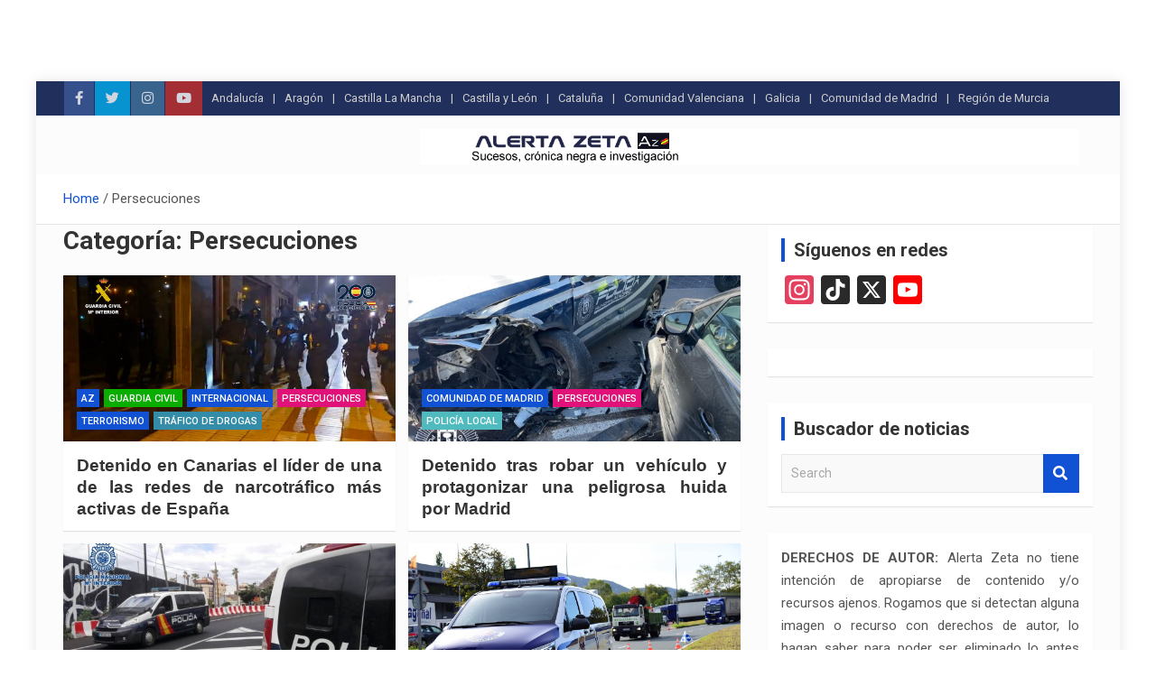

--- FILE ---
content_type: text/html; charset=UTF-8
request_url: https://www.alertazeta.com/persecuciones/
body_size: 21649
content:
<!doctype html>
<html lang="es" prefix="og: http://ogp.me/ns#" prefix="og: https://ogp.me/ns# fb: https://ogp.me/ns/fb# website: https://ogp.me/ns/website#">
<head >
	<meta charset="UTF-8">
	<meta name="viewport" content="width=device-width, initial-scale=1, shrink-to-fit=no">
	<link rel="profile" href="https://gmpg.org/xfn/11">

	

<meta name="wpsso-begin" content="wpsso structured data begin"/>
<!-- generator:1 --><meta name="generator" content="WPSSO Core 18.20.0/S"/>
<meta property="fb:app_id" content="966242223397117"/>
<meta property="og:type" content="website"/>
<meta property="og:url" content="https://www.alertazeta.com/persecuciones/"/>
<meta property="og:locale" content="es_ES"/>
<meta property="og:site_name" content="Alerta Zeta"/>
<meta property="og:title" content="Persecuciones"/>
<meta property="og:description" content="Categor&iacute;a archive page for Persecuciones."/>
<!-- og:image:1 --><meta property="og:image" content="https://www.alertazeta.com/wp-content/uploads/2023/09/parking-427955_1280-1200x628-cropped.jpg"/>
<!-- og:image:1 --><meta property="og:image:width" content="1200"/>
<!-- og:image:1 --><meta property="og:image:height" content="628"/>
<meta name="twitter:domain" content="www.alertazeta.com"/>
<meta name="twitter:site" content="@AlertaZeta"/>
<meta name="twitter:title" content="Persecuciones"/>
<meta name="twitter:description" content="Categor&iacute;a archive page for Persecuciones."/>
<meta name="twitter:card" content="summary"/>
<meta name="thumbnail" content="https://www.alertazeta.com/wp-content/uploads/2023/09/parking-427955_1280-1200x628-cropped.jpg"/>
<script type="application/ld+json" id="wpsso-schema-graph">{
    "@context": "https://schema.org",
    "@graph": [
        {
            "@id": "/persecuciones/#sso/item-list/33",
            "@context": "https://schema.org",
            "@type": "ItemList",
            "mainEntityOfPage": "https://www.alertazeta.com/persecuciones/",
            "url": "https://www.alertazeta.com/persecuciones/",
            "name": "Persecuciones",
            "description": "Categor&iacute;a archive page for Persecuciones.",
            "itemListOrder": "https://schema.org/ItemListOrderDescending",
            "itemListElement": [
                {
                    "@context": "https://schema.org",
                    "@type": "ListItem",
                    "position": 1,
                    "url": "https://www.alertazeta.com/detenido-en-canarias-el-lider-de-una-de-las-redes-de-narcotrafico-mas-activas-de-espana/"
                },
                {
                    "@context": "https://schema.org",
                    "@type": "ListItem",
                    "position": 2,
                    "url": "https://www.alertazeta.com/detenido-tras-robar-un-vehiculo-y-protagonizar-una-peligrosa-huida-por-madrid/"
                },
                {
                    "@context": "https://schema.org",
                    "@type": "ListItem",
                    "position": 3,
                    "url": "https://www.alertazeta.com/detenido-tras-saltarse-un-control-policial-e-intentar-atropellar-a-una-agente/"
                },
                {
                    "@context": "https://schema.org",
                    "@type": "ListItem",
                    "position": 4,
                    "url": "https://www.alertazeta.com/detenido-por-intentar-arrollar-a-un-agente-tras-una-persecucion-policial/"
                },
                {
                    "@context": "https://schema.org",
                    "@type": "ListItem",
                    "position": 5,
                    "url": "https://www.alertazeta.com/se-salta-un-control-policial-y-tras-una-persecucion-acaba-detenido-tras-intentar-agredir-a-los-agentes/"
                },
                {
                    "@context": "https://schema.org",
                    "@type": "ListItem",
                    "position": 6,
                    "url": "https://www.alertazeta.com/intenta-darse-a-la-fuga-con-una-furgoneta-robada-y-acaba-detenido/"
                },
                {
                    "@context": "https://schema.org",
                    "@type": "ListItem",
                    "position": 7,
                    "url": "https://www.alertazeta.com/huyen-con-un-vehiculo-cargado-con-35-kilos-de-hachis-tras-una-persecucion-y-acaban-detenidos/"
                },
                {
                    "@context": "https://schema.org",
                    "@type": "ListItem",
                    "position": 8,
                    "url": "https://www.alertazeta.com/persecucion-a-un-camion-de-butano-robado-y-dos-policias-heridos-en-sevilla/"
                },
                {
                    "@context": "https://schema.org",
                    "@type": "ListItem",
                    "position": 9,
                    "url": "https://www.alertazeta.com/la-policia-nacional-de-granada-evita-una-posible-tragedia-al-detener-a-los-ocupantes-de-esta-furgoneta/"
                },
                {
                    "@context": "https://schema.org",
                    "@type": "ListItem",
                    "position": 10,
                    "url": "https://www.alertazeta.com/huyen-de-la-guardia-civil-en-la-a-7-y-acaban-los-tres-detenidos/"
                },
                {
                    "@context": "https://schema.org",
                    "@type": "ListItem",
                    "position": 11,
                    "url": "https://www.alertazeta.com/detenido-en-cartagena-por-darse-a-la-fuga-e-ir-sin-carnet-de-conducir/"
                },
                {
                    "@context": "https://schema.org",
                    "@type": "ListItem",
                    "position": 12,
                    "url": "https://www.alertazeta.com/detenidos-tras-cometer-un-robo-en-una-casa-y-darse-a-la-fuga-de-la-guardia-civil/"
                },
                {
                    "@context": "https://schema.org",
                    "@type": "ListItem",
                    "position": 13,
                    "url": "https://www.alertazeta.com/asi-quedaba-un-coche-patrulla-de-la-policia-local-de-boadilla-del-monte-tras-una-persecucion/"
                },
                {
                    "@context": "https://schema.org",
                    "@type": "ListItem",
                    "position": 14,
                    "url": "https://www.alertazeta.com/camuflaban-cocaina-en-muebles-simulando-mudanzas-desde-el-extranjero/"
                },
                {
                    "@context": "https://schema.org",
                    "@type": "ListItem",
                    "position": 15,
                    "url": "https://www.alertazeta.com/detenido-el-conductor-de-un-coche-robado-tras-embestir-a-una-patrulla-de-la-guardia-civil/"
                },
                {
                    "@context": "https://schema.org",
                    "@type": "ListItem",
                    "position": 16,
                    "url": "https://www.alertazeta.com/atropella-a-una-agente-de-los-mossos-con-un-coche-sustraido-tras-huir-de-un-control/"
                },
                {
                    "@context": "https://schema.org",
                    "@type": "ListItem",
                    "position": 17,
                    "url": "https://www.alertazeta.com/lanzan-una-piedra-contra-un-coche-de-la-policia-nacional-en-melilla-durante-una-persecucion/"
                },
                {
                    "@context": "https://schema.org",
                    "@type": "ListItem",
                    "position": 18,
                    "url": "https://www.alertazeta.com/detenido-por-agredir-a-varios-policias-tras-no-parar-en-un-control-policial-en-el-altet/"
                },
                {
                    "@context": "https://schema.org",
                    "@type": "ListItem",
                    "position": 19,
                    "url": "https://www.alertazeta.com/intenta-huir-de-la-guardia-civil-arrojandose-al-mar-desde-un-acantilado-en-la-herradura/"
                },
                {
                    "@context": "https://schema.org",
                    "@type": "ListItem",
                    "position": 20,
                    "url": "https://www.alertazeta.com/se-dan-a-la-fuga-en-un-control-policial-con-80-kilos-de-cobre-y-acaban-detenidos/"
                }
            ]
        }
    ]
}</script>
<meta name="wpsso-end" content="wpsso structured data end"/>
<meta name="wpsso-cached" content="2025-10-19T11:48:49+00:00 for www.alertazeta.com"/>
<meta name="wpsso-added" content="2025-11-01T17:05:13+00:00 in 0.000711 secs (10.03 MB peak)"/>

	<style>img:is([sizes="auto" i], [sizes^="auto," i]) { contain-intrinsic-size: 3000px 1500px }</style>
	
<!-- Optimización para motores de búsqueda de Rank Math -  https://rankmath.com/ -->
<title>Persecuciones archivos | Alerta Zeta</title>
<meta name="robots" content="index, follow, max-snippet:-1, max-video-preview:-1, max-image-preview:large"/>
<link rel="canonical" href="https://www.alertazeta.com/persecuciones/" />
<link rel="next" href="https://www.alertazeta.com/persecuciones/page/2/" />
<!-- /Plugin Rank Math WordPress SEO -->

<link rel='dns-prefetch' href='//static.addtoany.com' />
<link rel='dns-prefetch' href='//fonts.googleapis.com' />
<link rel="alternate" type="application/rss+xml" title="Alerta Zeta &raquo; Feed" href="https://www.alertazeta.com/feed/" />
<link rel="alternate" type="application/rss+xml" title="Alerta Zeta &raquo; Categoría Persecuciones del feed" href="https://www.alertazeta.com/persecuciones/feed/" />
<script>
window._wpemojiSettings = {"baseUrl":"https:\/\/s.w.org\/images\/core\/emoji\/16.0.1\/72x72\/","ext":".png","svgUrl":"https:\/\/s.w.org\/images\/core\/emoji\/16.0.1\/svg\/","svgExt":".svg","source":{"concatemoji":"https:\/\/www.alertazeta.com\/wp-includes\/js\/wp-emoji-release.min.js?ver=6.8.3"}};
/*! This file is auto-generated */
!function(s,n){var o,i,e;function c(e){try{var t={supportTests:e,timestamp:(new Date).valueOf()};sessionStorage.setItem(o,JSON.stringify(t))}catch(e){}}function p(e,t,n){e.clearRect(0,0,e.canvas.width,e.canvas.height),e.fillText(t,0,0);var t=new Uint32Array(e.getImageData(0,0,e.canvas.width,e.canvas.height).data),a=(e.clearRect(0,0,e.canvas.width,e.canvas.height),e.fillText(n,0,0),new Uint32Array(e.getImageData(0,0,e.canvas.width,e.canvas.height).data));return t.every(function(e,t){return e===a[t]})}function u(e,t){e.clearRect(0,0,e.canvas.width,e.canvas.height),e.fillText(t,0,0);for(var n=e.getImageData(16,16,1,1),a=0;a<n.data.length;a++)if(0!==n.data[a])return!1;return!0}function f(e,t,n,a){switch(t){case"flag":return n(e,"\ud83c\udff3\ufe0f\u200d\u26a7\ufe0f","\ud83c\udff3\ufe0f\u200b\u26a7\ufe0f")?!1:!n(e,"\ud83c\udde8\ud83c\uddf6","\ud83c\udde8\u200b\ud83c\uddf6")&&!n(e,"\ud83c\udff4\udb40\udc67\udb40\udc62\udb40\udc65\udb40\udc6e\udb40\udc67\udb40\udc7f","\ud83c\udff4\u200b\udb40\udc67\u200b\udb40\udc62\u200b\udb40\udc65\u200b\udb40\udc6e\u200b\udb40\udc67\u200b\udb40\udc7f");case"emoji":return!a(e,"\ud83e\udedf")}return!1}function g(e,t,n,a){var r="undefined"!=typeof WorkerGlobalScope&&self instanceof WorkerGlobalScope?new OffscreenCanvas(300,150):s.createElement("canvas"),o=r.getContext("2d",{willReadFrequently:!0}),i=(o.textBaseline="top",o.font="600 32px Arial",{});return e.forEach(function(e){i[e]=t(o,e,n,a)}),i}function t(e){var t=s.createElement("script");t.src=e,t.defer=!0,s.head.appendChild(t)}"undefined"!=typeof Promise&&(o="wpEmojiSettingsSupports",i=["flag","emoji"],n.supports={everything:!0,everythingExceptFlag:!0},e=new Promise(function(e){s.addEventListener("DOMContentLoaded",e,{once:!0})}),new Promise(function(t){var n=function(){try{var e=JSON.parse(sessionStorage.getItem(o));if("object"==typeof e&&"number"==typeof e.timestamp&&(new Date).valueOf()<e.timestamp+604800&&"object"==typeof e.supportTests)return e.supportTests}catch(e){}return null}();if(!n){if("undefined"!=typeof Worker&&"undefined"!=typeof OffscreenCanvas&&"undefined"!=typeof URL&&URL.createObjectURL&&"undefined"!=typeof Blob)try{var e="postMessage("+g.toString()+"("+[JSON.stringify(i),f.toString(),p.toString(),u.toString()].join(",")+"));",a=new Blob([e],{type:"text/javascript"}),r=new Worker(URL.createObjectURL(a),{name:"wpTestEmojiSupports"});return void(r.onmessage=function(e){c(n=e.data),r.terminate(),t(n)})}catch(e){}c(n=g(i,f,p,u))}t(n)}).then(function(e){for(var t in e)n.supports[t]=e[t],n.supports.everything=n.supports.everything&&n.supports[t],"flag"!==t&&(n.supports.everythingExceptFlag=n.supports.everythingExceptFlag&&n.supports[t]);n.supports.everythingExceptFlag=n.supports.everythingExceptFlag&&!n.supports.flag,n.DOMReady=!1,n.readyCallback=function(){n.DOMReady=!0}}).then(function(){return e}).then(function(){var e;n.supports.everything||(n.readyCallback(),(e=n.source||{}).concatemoji?t(e.concatemoji):e.wpemoji&&e.twemoji&&(t(e.twemoji),t(e.wpemoji)))}))}((window,document),window._wpemojiSettings);
</script>
<style id='wp-emoji-styles-inline-css'>

	img.wp-smiley, img.emoji {
		display: inline !important;
		border: none !important;
		box-shadow: none !important;
		height: 1em !important;
		width: 1em !important;
		margin: 0 0.07em !important;
		vertical-align: -0.1em !important;
		background: none !important;
		padding: 0 !important;
	}
</style>
<link rel='stylesheet' id='wp-block-library-css' href='https://www.alertazeta.com/wp-includes/css/dist/block-library/style.min.css?ver=6.8.3' media='all' />
<style id='classic-theme-styles-inline-css'>
/*! This file is auto-generated */
.wp-block-button__link{color:#fff;background-color:#32373c;border-radius:9999px;box-shadow:none;text-decoration:none;padding:calc(.667em + 2px) calc(1.333em + 2px);font-size:1.125em}.wp-block-file__button{background:#32373c;color:#fff;text-decoration:none}
</style>
<style id='global-styles-inline-css'>
:root{--wp--preset--aspect-ratio--square: 1;--wp--preset--aspect-ratio--4-3: 4/3;--wp--preset--aspect-ratio--3-4: 3/4;--wp--preset--aspect-ratio--3-2: 3/2;--wp--preset--aspect-ratio--2-3: 2/3;--wp--preset--aspect-ratio--16-9: 16/9;--wp--preset--aspect-ratio--9-16: 9/16;--wp--preset--color--black: #000000;--wp--preset--color--cyan-bluish-gray: #abb8c3;--wp--preset--color--white: #ffffff;--wp--preset--color--pale-pink: #f78da7;--wp--preset--color--vivid-red: #cf2e2e;--wp--preset--color--luminous-vivid-orange: #ff6900;--wp--preset--color--luminous-vivid-amber: #fcb900;--wp--preset--color--light-green-cyan: #7bdcb5;--wp--preset--color--vivid-green-cyan: #00d084;--wp--preset--color--pale-cyan-blue: #8ed1fc;--wp--preset--color--vivid-cyan-blue: #0693e3;--wp--preset--color--vivid-purple: #9b51e0;--wp--preset--gradient--vivid-cyan-blue-to-vivid-purple: linear-gradient(135deg,rgba(6,147,227,1) 0%,rgb(155,81,224) 100%);--wp--preset--gradient--light-green-cyan-to-vivid-green-cyan: linear-gradient(135deg,rgb(122,220,180) 0%,rgb(0,208,130) 100%);--wp--preset--gradient--luminous-vivid-amber-to-luminous-vivid-orange: linear-gradient(135deg,rgba(252,185,0,1) 0%,rgba(255,105,0,1) 100%);--wp--preset--gradient--luminous-vivid-orange-to-vivid-red: linear-gradient(135deg,rgba(255,105,0,1) 0%,rgb(207,46,46) 100%);--wp--preset--gradient--very-light-gray-to-cyan-bluish-gray: linear-gradient(135deg,rgb(238,238,238) 0%,rgb(169,184,195) 100%);--wp--preset--gradient--cool-to-warm-spectrum: linear-gradient(135deg,rgb(74,234,220) 0%,rgb(151,120,209) 20%,rgb(207,42,186) 40%,rgb(238,44,130) 60%,rgb(251,105,98) 80%,rgb(254,248,76) 100%);--wp--preset--gradient--blush-light-purple: linear-gradient(135deg,rgb(255,206,236) 0%,rgb(152,150,240) 100%);--wp--preset--gradient--blush-bordeaux: linear-gradient(135deg,rgb(254,205,165) 0%,rgb(254,45,45) 50%,rgb(107,0,62) 100%);--wp--preset--gradient--luminous-dusk: linear-gradient(135deg,rgb(255,203,112) 0%,rgb(199,81,192) 50%,rgb(65,88,208) 100%);--wp--preset--gradient--pale-ocean: linear-gradient(135deg,rgb(255,245,203) 0%,rgb(182,227,212) 50%,rgb(51,167,181) 100%);--wp--preset--gradient--electric-grass: linear-gradient(135deg,rgb(202,248,128) 0%,rgb(113,206,126) 100%);--wp--preset--gradient--midnight: linear-gradient(135deg,rgb(2,3,129) 0%,rgb(40,116,252) 100%);--wp--preset--font-size--small: 13px;--wp--preset--font-size--medium: 20px;--wp--preset--font-size--large: 36px;--wp--preset--font-size--x-large: 42px;--wp--preset--spacing--20: 0.44rem;--wp--preset--spacing--30: 0.67rem;--wp--preset--spacing--40: 1rem;--wp--preset--spacing--50: 1.5rem;--wp--preset--spacing--60: 2.25rem;--wp--preset--spacing--70: 3.38rem;--wp--preset--spacing--80: 5.06rem;--wp--preset--shadow--natural: 6px 6px 9px rgba(0, 0, 0, 0.2);--wp--preset--shadow--deep: 12px 12px 50px rgba(0, 0, 0, 0.4);--wp--preset--shadow--sharp: 6px 6px 0px rgba(0, 0, 0, 0.2);--wp--preset--shadow--outlined: 6px 6px 0px -3px rgba(255, 255, 255, 1), 6px 6px rgba(0, 0, 0, 1);--wp--preset--shadow--crisp: 6px 6px 0px rgba(0, 0, 0, 1);}:where(.is-layout-flex){gap: 0.5em;}:where(.is-layout-grid){gap: 0.5em;}body .is-layout-flex{display: flex;}.is-layout-flex{flex-wrap: wrap;align-items: center;}.is-layout-flex > :is(*, div){margin: 0;}body .is-layout-grid{display: grid;}.is-layout-grid > :is(*, div){margin: 0;}:where(.wp-block-columns.is-layout-flex){gap: 2em;}:where(.wp-block-columns.is-layout-grid){gap: 2em;}:where(.wp-block-post-template.is-layout-flex){gap: 1.25em;}:where(.wp-block-post-template.is-layout-grid){gap: 1.25em;}.has-black-color{color: var(--wp--preset--color--black) !important;}.has-cyan-bluish-gray-color{color: var(--wp--preset--color--cyan-bluish-gray) !important;}.has-white-color{color: var(--wp--preset--color--white) !important;}.has-pale-pink-color{color: var(--wp--preset--color--pale-pink) !important;}.has-vivid-red-color{color: var(--wp--preset--color--vivid-red) !important;}.has-luminous-vivid-orange-color{color: var(--wp--preset--color--luminous-vivid-orange) !important;}.has-luminous-vivid-amber-color{color: var(--wp--preset--color--luminous-vivid-amber) !important;}.has-light-green-cyan-color{color: var(--wp--preset--color--light-green-cyan) !important;}.has-vivid-green-cyan-color{color: var(--wp--preset--color--vivid-green-cyan) !important;}.has-pale-cyan-blue-color{color: var(--wp--preset--color--pale-cyan-blue) !important;}.has-vivid-cyan-blue-color{color: var(--wp--preset--color--vivid-cyan-blue) !important;}.has-vivid-purple-color{color: var(--wp--preset--color--vivid-purple) !important;}.has-black-background-color{background-color: var(--wp--preset--color--black) !important;}.has-cyan-bluish-gray-background-color{background-color: var(--wp--preset--color--cyan-bluish-gray) !important;}.has-white-background-color{background-color: var(--wp--preset--color--white) !important;}.has-pale-pink-background-color{background-color: var(--wp--preset--color--pale-pink) !important;}.has-vivid-red-background-color{background-color: var(--wp--preset--color--vivid-red) !important;}.has-luminous-vivid-orange-background-color{background-color: var(--wp--preset--color--luminous-vivid-orange) !important;}.has-luminous-vivid-amber-background-color{background-color: var(--wp--preset--color--luminous-vivid-amber) !important;}.has-light-green-cyan-background-color{background-color: var(--wp--preset--color--light-green-cyan) !important;}.has-vivid-green-cyan-background-color{background-color: var(--wp--preset--color--vivid-green-cyan) !important;}.has-pale-cyan-blue-background-color{background-color: var(--wp--preset--color--pale-cyan-blue) !important;}.has-vivid-cyan-blue-background-color{background-color: var(--wp--preset--color--vivid-cyan-blue) !important;}.has-vivid-purple-background-color{background-color: var(--wp--preset--color--vivid-purple) !important;}.has-black-border-color{border-color: var(--wp--preset--color--black) !important;}.has-cyan-bluish-gray-border-color{border-color: var(--wp--preset--color--cyan-bluish-gray) !important;}.has-white-border-color{border-color: var(--wp--preset--color--white) !important;}.has-pale-pink-border-color{border-color: var(--wp--preset--color--pale-pink) !important;}.has-vivid-red-border-color{border-color: var(--wp--preset--color--vivid-red) !important;}.has-luminous-vivid-orange-border-color{border-color: var(--wp--preset--color--luminous-vivid-orange) !important;}.has-luminous-vivid-amber-border-color{border-color: var(--wp--preset--color--luminous-vivid-amber) !important;}.has-light-green-cyan-border-color{border-color: var(--wp--preset--color--light-green-cyan) !important;}.has-vivid-green-cyan-border-color{border-color: var(--wp--preset--color--vivid-green-cyan) !important;}.has-pale-cyan-blue-border-color{border-color: var(--wp--preset--color--pale-cyan-blue) !important;}.has-vivid-cyan-blue-border-color{border-color: var(--wp--preset--color--vivid-cyan-blue) !important;}.has-vivid-purple-border-color{border-color: var(--wp--preset--color--vivid-purple) !important;}.has-vivid-cyan-blue-to-vivid-purple-gradient-background{background: var(--wp--preset--gradient--vivid-cyan-blue-to-vivid-purple) !important;}.has-light-green-cyan-to-vivid-green-cyan-gradient-background{background: var(--wp--preset--gradient--light-green-cyan-to-vivid-green-cyan) !important;}.has-luminous-vivid-amber-to-luminous-vivid-orange-gradient-background{background: var(--wp--preset--gradient--luminous-vivid-amber-to-luminous-vivid-orange) !important;}.has-luminous-vivid-orange-to-vivid-red-gradient-background{background: var(--wp--preset--gradient--luminous-vivid-orange-to-vivid-red) !important;}.has-very-light-gray-to-cyan-bluish-gray-gradient-background{background: var(--wp--preset--gradient--very-light-gray-to-cyan-bluish-gray) !important;}.has-cool-to-warm-spectrum-gradient-background{background: var(--wp--preset--gradient--cool-to-warm-spectrum) !important;}.has-blush-light-purple-gradient-background{background: var(--wp--preset--gradient--blush-light-purple) !important;}.has-blush-bordeaux-gradient-background{background: var(--wp--preset--gradient--blush-bordeaux) !important;}.has-luminous-dusk-gradient-background{background: var(--wp--preset--gradient--luminous-dusk) !important;}.has-pale-ocean-gradient-background{background: var(--wp--preset--gradient--pale-ocean) !important;}.has-electric-grass-gradient-background{background: var(--wp--preset--gradient--electric-grass) !important;}.has-midnight-gradient-background{background: var(--wp--preset--gradient--midnight) !important;}.has-small-font-size{font-size: var(--wp--preset--font-size--small) !important;}.has-medium-font-size{font-size: var(--wp--preset--font-size--medium) !important;}.has-large-font-size{font-size: var(--wp--preset--font-size--large) !important;}.has-x-large-font-size{font-size: var(--wp--preset--font-size--x-large) !important;}
:where(.wp-block-post-template.is-layout-flex){gap: 1.25em;}:where(.wp-block-post-template.is-layout-grid){gap: 1.25em;}
:where(.wp-block-columns.is-layout-flex){gap: 2em;}:where(.wp-block-columns.is-layout-grid){gap: 2em;}
:root :where(.wp-block-pullquote){font-size: 1.5em;line-height: 1.6;}
</style>
<link rel='stylesheet' id='dashicons-css' href='https://www.alertazeta.com/wp-includes/css/dashicons.min.css?ver=6.8.3' media='all' />
<link rel='stylesheet' id='thickbox-css' href='https://www.alertazeta.com/wp-includes/js/thickbox/thickbox.css?ver=6.8.3' media='all' />
<link rel='stylesheet' id='bootstrap-style-css' href='https://www.alertazeta.com/wp-content/themes/magazinenp/assets/vendor/bootstrap/css/bootstrap.min.css?ver=4.0.0' media='all' />
<link rel='stylesheet' id='font-awesome-style-css' href='https://www.alertazeta.com/wp-content/themes/magazinenp/assets/vendor/font-awesome/css/font-awesome.css?ver=6.8.3' media='all' />
<link rel='stylesheet' id='magazinenp-google-fonts-css' href='//fonts.googleapis.com/css?family=Roboto%3A100%2C300%2C300i%2C400%2C400i%2C500%2C500i%2C700%2C700i&#038;ver=6.8.3' media='all' />
<link rel='stylesheet' id='owl-carousel-css' href='https://www.alertazeta.com/wp-content/themes/magazinenp/assets/vendor/owl-carousel/owl.carousel.min.css?ver=2.3.4' media='all' />
<link rel='stylesheet' id='magazinenp-main-style-css' href='https://www.alertazeta.com/wp-content/themes/magazinenp/assets/css/magazinenp.css?ver=1.1.6' media='all' />
<link rel='stylesheet' id='magazinenp-style-css' href='https://www.alertazeta.com/wp-content/themes/magazinenp/style.css?ver=6.8.3' media='all' />
<link rel='stylesheet' id='taxopress-frontend-css-css' href='https://www.alertazeta.com/wp-content/plugins/simple-tags/assets/frontend/css/frontend.css?ver=3.37.2' media='all' />
<link rel='stylesheet' id='mm-compiled-options-mobmenu-css' href='https://www.alertazeta.com/wp-content/uploads/dynamic-mobmenu.css?ver=2.8.8-380' media='all' />
<link rel='stylesheet' id='mm-google-webfont-roboto-css' href='//fonts.googleapis.com/css?family=Roboto%3A500%2C400&#038;subset=latin%2Clatin-ext&#038;ver=6.8.3' media='all' />
<link rel='stylesheet' id='mm-google-webfont-dosis-css' href='//fonts.googleapis.com/css?family=Dosis%3Ainherit%2C400&#038;subset=latin%2Clatin-ext&#038;ver=6.8.3' media='all' />
<link rel='stylesheet' id='heateor_sss_frontend_css-css' href='https://www.alertazeta.com/wp-content/plugins/sassy-social-share/public/css/sassy-social-share-public.css?ver=3.3.73' media='all' />
<style id='heateor_sss_frontend_css-inline-css'>
.heateor_sss_button_instagram span.heateor_sss_svg,a.heateor_sss_instagram span.heateor_sss_svg{background:radial-gradient(circle at 30% 107%,#fdf497 0,#fdf497 5%,#fd5949 45%,#d6249f 60%,#285aeb 90%)}.heateor_sss_horizontal_sharing .heateor_sss_svg,.heateor_sss_standard_follow_icons_container .heateor_sss_svg{color:#fff;border-width:0px;border-style:solid;border-color:transparent}.heateor_sss_horizontal_sharing .heateorSssTCBackground{color:#666}.heateor_sss_horizontal_sharing span.heateor_sss_svg:hover,.heateor_sss_standard_follow_icons_container span.heateor_sss_svg:hover{border-color:transparent;}.heateor_sss_vertical_sharing span.heateor_sss_svg,.heateor_sss_floating_follow_icons_container span.heateor_sss_svg{color:#fff;border-width:0px;border-style:solid;border-color:transparent;}.heateor_sss_vertical_sharing .heateorSssTCBackground{color:#666;}.heateor_sss_vertical_sharing span.heateor_sss_svg:hover,.heateor_sss_floating_follow_icons_container span.heateor_sss_svg:hover{border-color:transparent;}@media screen and (max-width:783px) {.heateor_sss_vertical_sharing{display:none!important}}div.heateor_sss_mobile_footer{display:none;}@media screen and (max-width:783px){div.heateor_sss_bottom_sharing .heateorSssTCBackground{background-color:white}div.heateor_sss_bottom_sharing{width:100%!important;left:0!important;}div.heateor_sss_bottom_sharing a{width:20% !important;}div.heateor_sss_bottom_sharing .heateor_sss_svg{width: 100% !important;}div.heateor_sss_bottom_sharing div.heateorSssTotalShareCount{font-size:1em!important;line-height:28px!important}div.heateor_sss_bottom_sharing div.heateorSssTotalShareText{font-size:.7em!important;line-height:0px!important}div.heateor_sss_mobile_footer{display:block;height:40px;}.heateor_sss_bottom_sharing{padding:0!important;display:block!important;width:auto!important;bottom:-2px!important;top: auto!important;}.heateor_sss_bottom_sharing .heateor_sss_square_count{line-height:inherit;}.heateor_sss_bottom_sharing .heateorSssSharingArrow{display:none;}.heateor_sss_bottom_sharing .heateorSssTCBackground{margin-right:1.1em!important}}
</style>
<link rel='stylesheet' id='addtoany-css' href='https://www.alertazeta.com/wp-content/plugins/add-to-any/addtoany.min.css?ver=1.16' media='all' />
<link rel='stylesheet' id='cssmobmenu-icons-css' href='https://www.alertazeta.com/wp-content/plugins/mobile-menu/includes/css/mobmenu-icons.css?ver=6.8.3' media='all' />
<link rel='stylesheet' id='cssmobmenu-css' href='https://www.alertazeta.com/wp-content/plugins/mobile-menu/includes/css/mobmenu.css?ver=2.8.8' media='all' />
<script id="addtoany-core-js-before">
window.a2a_config=window.a2a_config||{};a2a_config.callbacks=[];a2a_config.overlays=[];a2a_config.templates={};a2a_localize = {
	Share: "Compartir",
	Save: "Guardar",
	Subscribe: "Suscribir",
	Email: "Correo electrónico",
	Bookmark: "Marcador",
	ShowAll: "Mostrar todo",
	ShowLess: "Mostrar menos",
	FindServices: "Encontrar servicio(s)",
	FindAnyServiceToAddTo: "Encuentra al instante cualquier servicio para añadir a",
	PoweredBy: "Funciona con",
	ShareViaEmail: "Compartir por correo electrónico",
	SubscribeViaEmail: "Suscribirse a través de correo electrónico",
	BookmarkInYourBrowser: "Añadir a marcadores de tu navegador",
	BookmarkInstructions: "Presiona «Ctrl+D» o «\u2318+D» para añadir esta página a marcadores",
	AddToYourFavorites: "Añadir a tus favoritos",
	SendFromWebOrProgram: "Enviar desde cualquier dirección o programa de correo electrónico ",
	EmailProgram: "Programa de correo electrónico",
	More: "Más&#8230;",
	ThanksForSharing: "¡Gracias por compartir!",
	ThanksForFollowing: "¡Gracias por seguirnos!"
};
</script>
<script defer src="https://static.addtoany.com/menu/page.js" id="addtoany-core-js"></script>
<script src="https://www.alertazeta.com/wp-includes/js/jquery/jquery.min.js?ver=3.7.1" id="jquery-core-js"></script>
<script src="https://www.alertazeta.com/wp-includes/js/jquery/jquery-migrate.min.js?ver=3.4.1" id="jquery-migrate-js"></script>
<script defer src="https://www.alertazeta.com/wp-content/plugins/add-to-any/addtoany.min.js?ver=1.1" id="addtoany-jquery-js"></script>
<script src="https://www.alertazeta.com/wp-content/plugins/simple-tags/assets/frontend/js/frontend.js?ver=3.37.2" id="taxopress-frontend-js-js"></script>
<script src="https://www.alertazeta.com/wp-content/plugins/mobile-menu/includes/js/mobmenu.js?ver=2.8.8" id="mobmenujs-js"></script>
<link rel="https://api.w.org/" href="https://www.alertazeta.com/wp-json/" /><link rel="alternate" title="JSON" type="application/json" href="https://www.alertazeta.com/wp-json/wp/v2/categories/33" /><link rel="EditURI" type="application/rsd+xml" title="RSD" href="https://www.alertazeta.com/xmlrpc.php?rsd" />
<meta name="generator" content="WordPress 6.8.3" />
<style>

/* CSS added by Hide Metadata Plugin */

.entry-meta .byline,
			.entry-meta .by-author,
			.entry-header .entry-meta > span.byline,
			.entry-meta .author.vcard {
				display: none;
			}</style>
<script type="text/javascript" async=true>
(function() {
  var host = 'www.themoneytizer.com';
  var element = document.createElement('script');
  var firstScript = document.getElementsByTagName('script')[0];
  var url = 'https://cmp.quantcast.com'
    .concat('/choice/', '6Fv0cGNfc_bw8', '/', host, '/choice.js');
  var uspTries = 0;
  var uspTriesLimit = 3;
  element.async = true;
  element.type = 'text/javascript';
  element.src = url;

  firstScript.parentNode.insertBefore(element, firstScript);

  function makeStub() {
    var TCF_LOCATOR_NAME = '__tcfapiLocator';
    var queue = [];
    var win = window;
    var cmpFrame;

    function addFrame() {
      var doc = win.document;
      var otherCMP = !!(win.frames[TCF_LOCATOR_NAME]);

      if (!otherCMP) {
        if (doc.body) {
          var iframe = doc.createElement('iframe');

          iframe.style.cssText = 'display:none';
          iframe.name = TCF_LOCATOR_NAME;
          doc.body.appendChild(iframe);
        } else {
          setTimeout(addFrame, 5);
        }
      }
      return !otherCMP;
    }

    function tcfAPIHandler() {
      var gdprApplies;
      var args = arguments;

      if (!args.length) {
        return queue;
      } else if (args[0] === 'setGdprApplies') {
        if (
          args.length > 3 &&
          args[2] === 2 &&
          typeof args[3] === 'boolean'
        ) {
          gdprApplies = args[3];
          if (typeof args[2] === 'function') {
            args[2]('set', true);
          }
        }
      } else if (args[0] === 'ping') {
        var retr = {
          gdprApplies: gdprApplies,
          cmpLoaded: false,
          cmpStatus: 'stub'
        };

        if (typeof args[2] === 'function') {
          args[2](retr);
        }
      } else {
        if(args[0] === 'init' && typeof args[3] === 'object') {
          args[3] = { ...args[3], tag_version: 'V2' };
        }
        queue.push(args);
      }
    }

    function postMessageEventHandler(event) {
      var msgIsString = typeof event.data === 'string';
      var json = {};

      try {
        if (msgIsString) {
          json = JSON.parse(event.data);
        } else {
          json = event.data;
        }
      } catch (ignore) {}

      var payload = json.__tcfapiCall;

      if (payload) {
        window.__tcfapi(
          payload.command,
          payload.version,
          function(retValue, success) {
            var returnMsg = {
              __tcfapiReturn: {
                returnValue: retValue,
                success: success,
                callId: payload.callId
              }
            };
            if (msgIsString) {
              returnMsg = JSON.stringify(returnMsg);
            }
            if (event && event.source && event.source.postMessage) {
              event.source.postMessage(returnMsg, '*');
            }
          },
          payload.parameter
        );
      }
    }

    while (win) {
      try {
        if (win.frames[TCF_LOCATOR_NAME]) {
          cmpFrame = win;
          break;
        }
      } catch (ignore) {}

      if (win === window.top) {
        break;
      }
      win = win.parent;
    }
    if (!cmpFrame) {
      addFrame();
      win.__tcfapi = tcfAPIHandler;
      win.addEventListener('message', postMessageEventHandler, false);
    }
  };

  makeStub();

  var uspStubFunction = function() {
    var arg = arguments;
    if (typeof window.__uspapi !== uspStubFunction) {
      setTimeout(function() {
        if (typeof window.__uspapi !== 'undefined') {
          window.__uspapi.apply(window.__uspapi, arg);
        }
      }, 500);
    }
  };

  var checkIfUspIsReady = function() {
    uspTries++;
    if (window.__uspapi === uspStubFunction && uspTries < uspTriesLimit) {
      console.warn('USP is not accessible');
    } else {
      clearInterval(uspInterval);
    }
  };

  if (typeof window.__uspapi === 'undefined') {
    window.__uspapi = uspStubFunction;
    var uspInterval = setInterval(checkIfUspIsReady, 6000);
  }
})();
</script>
<!-- End Quantcast Choice. Consent Manager Tag v2.0 (for TCF 2.0) -->
<center><div id="40626-1"><script src="//ads.themoneytizer.com/s/gen.js?type=1"></script><script src="//ads.themoneytizer.com/s/requestform.js?siteId=40626&formatId=1"></script></div></center>
<meta name="google-site-verification" content="n9XKVmEHLVuFABIle1_a3YTgKUPfCCXNXw_AOb56R2c" />
<!-- Quantcast Choice. Consent Manager Tag v2.0 (for TCF 2.0) -->
<script type="text/javascript" async="true">
(function() {
    var host = window.location.hostname;
    var element = document.createElement('script');
    var firstScript = document.getElementsByTagName('script')[0];
    var url = 'https://quantcast.mgr.consensu.org'
        .concat('/choice/', '6Fv0cGNfc_bw8', '/', host, '/choice.js')
    var uspTries = 0;
    var uspTriesLimit = 3;
    element.async = true;
    element.type = 'text/javascript';
    element.src = url;

    firstScript.parentNode.insertBefore(element, firstScript);

    function makeStub() {
        var TCF_LOCATOR_NAME = '__tcfapiLocator';
        var queue = [];
        var win = window;
        var cmpFrame;

        function addFrame() {
            var doc = win.document;
            var otherCMP = !!(win.frames[TCF_LOCATOR_NAME]);

            if (!otherCMP) {
                if (doc.body) {
                    var iframe = doc.createElement('iframe');

                    iframe.style.cssText = 'display:none';
                    iframe.name = TCF_LOCATOR_NAME;
                    doc.body.appendChild(iframe);
                } else {
                    setTimeout(addFrame, 5);
                }
            }
            return !otherCMP;
        }

        function tcfAPIHandler() {
            var gdprApplies;
            var args = arguments;

            if (!args.length) {
                return queue;
            } else if (args[0] === 'setGdprApplies') {
                if (
                    args.length > 3 &&
                    args[2] === 2 &&
                    typeof args[3] === 'boolean'
                ) {
                    gdprApplies = args[3];
                    if (typeof args[2] === 'function') {
                        args[2]('set', true);
                    }
                }
            } else if (args[0] === 'ping') {
                var retr = {
                    gdprApplies: gdprApplies,
                    cmpLoaded: false,
                    cmpStatus: 'stub'
                };

                if (typeof args[2] === 'function') {
                    args[2](retr);
                }
            } else {
                queue.push(args);
            }
        }

        function postMessageEventHandler(event) {
            var msgIsString = typeof event.data === 'string';
            var json = {};

            try {
                if (msgIsString) {
                    json = JSON.parse(event.data);
                } else {
                    json = event.data;
                }
            } catch (ignore) {}

            var payload = json.__tcfapiCall;

            if (payload) {
                window.__tcfapi(
                    payload.command,
                    payload.version,
                    function(retValue, success) {
                        var returnMsg = {
                            __tcfapiReturn: {
                                returnValue: retValue,
                                success: success,
                                callId: payload.callId
                            }
                        };
                        if (msgIsString) {
                            returnMsg = JSON.stringify(returnMsg);
                        }
                        event.source.postMessage(returnMsg, '*');
                    },
                    payload.parameter
                );
            }
        }

        while (win) {
            try {
                if (win.frames[TCF_LOCATOR_NAME]) {
                    cmpFrame = win;
                    break;
                }
            } catch (ignore) {}

            if (win === window.top) {
                break;
            }
            win = win.parent;
        }
        if (!cmpFrame) {
            addFrame();
            win.__tcfapi = tcfAPIHandler;
            win.addEventListener('message', postMessageEventHandler, false);
        }
    };

    if (typeof module !== 'undefined') {
        module.exports = makeStub;
    } else {
        makeStub();
    }

    var uspStubFunction = function() {
        var arg = arguments;
        if (typeof window.__uspapi !== uspStubFunction) {
            setTimeout(function() {
                if (typeof window.__uspapi !== 'undefined') {
                    window.__uspapi.apply(window.__uspapi, arg);
                }
            }, 500);
        }
    };

    var checkIfUspIsReady = function() {
        uspTries++;
        if (window.__uspapi === uspStubFunction && uspTries < uspTriesLimit) {
            console.warn('USP is not accessible');
        } else {
            clearInterval(uspInterval);
        }
    };

    if (typeof window.__uspapi === 'undefined') {
        window.__uspapi = uspStubFunction;
        var uspInterval = setInterval(checkIfUspIsReady, 6000);
    }
})();
</script>
<!-- End Quantcast Choice. Consent Manager Tag v2.0 (for TCF 2.0) -->
<!-- Global site tag (gtag.js) - Google Analytics -->
<script async src="https://www.googletagmanager.com/gtag/js?id=G-V6W8W8SCEV"></script>
<script>
  window.dataLayer = window.dataLayer || [];
  function gtag(){dataLayer.push(arguments);}
  gtag('js', new Date());

  gtag('config', 'G-V6W8W8SCEV');
</script>
<meta name="publisuites-verify-code" content="aHR0cHM6Ly93d3cuYWxlcnRhemV0YS5jb20=" /><meta property="og:title" name="og:title" content="Persecuciones" />
<meta property="og:type" name="og:type" content="website" />
<meta property="og:image" name="og:image" content="https://www.alertazeta.com/wp-content/uploads/2021/08/cropped-NUEVO-LOGO-2020-2.fw_.png" />
<meta property="og:description" name="og:description" content="Sucesos, crónica negra e investigación" />
<meta property="og:locale" name="og:locale" content="es_ES" />
<meta property="og:site_name" name="og:site_name" content="Alerta Zeta" />
<meta property="twitter:card" name="twitter:card" content="summary" />

        <style class="magazinenp-dynamic-css">

            .mnp-category-item.mnp-cat-21{background-color:#007272!important}.mnp-category-item.mnp-cat-21:hover{background-color:#004040!important}.mnp-category-item.mnp-cat-25{background-color:#1c5e5c!important}.mnp-category-item.mnp-cat-25:hover{background-color:#002c2a!important}.mnp-category-item.mnp-cat-56{background-color:#000000!important}.mnp-category-item.mnp-cat-56:hover{background-color:#000000!important}.mnp-category-item.mnp-cat-65{background-color:#dd0000!important}.mnp-category-item.mnp-cat-65:hover{background-color:#ab0000!important}.mnp-category-item.mnp-cat-88{background-color:#81d742!important}.mnp-category-item.mnp-cat-88:hover{background-color:#4fa510!important}.mnp-category-item.mnp-cat-2{background-color:#dd9933!important}.mnp-category-item.mnp-cat-2:hover{background-color:#ab6701!important}.mnp-category-item.mnp-cat-63{background-color:#192117!important}.mnp-category-item.mnp-cat-63:hover{background-color:#000000!important}.mnp-category-item.mnp-cat-84{background-color:#dd3333!important}.mnp-category-item.mnp-cat-84:hover{background-color:#ab0101!important}.mnp-category-item.mnp-cat-32{background-color:#eded00!important}.mnp-category-item.mnp-cat-32:hover{background-color:#bbbb00!important}.mnp-category-item.mnp-cat-5{background-color:#08ad00!important}.mnp-category-item.mnp-cat-5:hover{background-color:#007b00!important}.mnp-category-item.mnp-cat-51{background-color:#f2c160!important}.mnp-category-item.mnp-cat-51:hover{background-color:#c08f2e!important}.mnp-category-item.mnp-cat-78{background-color:#ddc7a4!important}.mnp-category-item.mnp-cat-78:hover{background-color:#ab9572!important}.mnp-category-item.mnp-cat-70{background-color:#8224e3!important}.mnp-category-item.mnp-cat-70:hover{background-color:#5000b1!important}.mnp-category-item.mnp-cat-75{background-color:#dd7a7a!important}.mnp-category-item.mnp-cat-75:hover{background-color:#ab4848!important}.mnp-category-item.mnp-cat-3{background-color:#444444!important}.mnp-category-item.mnp-cat-3:hover{background-color:#121212!important}.mnp-category-item.mnp-cat-33{background-color:#e01179!important}.mnp-category-item.mnp-cat-33:hover{background-color:#ae0047!important}.mnp-category-item.mnp-cat-4{background-color:#50bbbf!important}.mnp-category-item.mnp-cat-4:hover{background-color:#1e898d!important}.mnp-category-item.mnp-cat-1{background-color:#0066bf!important}.mnp-category-item.mnp-cat-1:hover{background-color:#00348d!important}.mnp-category-item.mnp-cat-101{background-color:#ea8435!important}.mnp-category-item.mnp-cat-101:hover{background-color:#b85203!important}.mnp-category-item.mnp-cat-62{background-color:#dd9494!important}.mnp-category-item.mnp-cat-62:hover{background-color:#ab6262!important}.mnp-category-item.mnp-cat-36{background-color:#344400!important}.mnp-category-item.mnp-cat-36:hover{background-color:#021200!important}.mnp-category-item.mnp-cat-64{background-color:#1dd3e0!important}.mnp-category-item.mnp-cat-64:hover{background-color:#00a1ae!important}.mnp-category-item.mnp-cat-74{background-color:#35ad81!important}.mnp-category-item.mnp-cat-74:hover{background-color:#037b4f!important}.mnp-category-item.mnp-cat-71{background-color:#686868!important}.mnp-category-item.mnp-cat-71:hover{background-color:#363636!important}.mnp-category-item.mnp-cat-14{background-color:#348da8!important}.mnp-category-item.mnp-cat-14:hover{background-color:#025b76!important}.mnp-category-item.mnp-cat-22{background-color:#770e0e!important}.mnp-category-item.mnp-cat-22:hover{background-color:#450000!important}
        </style>

        		<style>
						.site-title,
			.site-description {
				position: absolute;
				clip: rect(1px, 1px, 1px, 1px);
			}

					</style>
		<style id="custom-background-css">
body.custom-background { background-color: #ffffff; }
</style>
	                <script id="auto-cmp-tmzr" data-version="v2.2u1.1" type="text/javascript" async="true">
                    (function() {
                    var host = "www.themoneytizer.com";
                    var element = document.createElement('script');
                    var firstScript = document.getElementsByTagName('script')[0];
                    var url = 'https://cmp.inmobi.com'
                        .concat('/choice/', '6Fv0cGNfc_bw8', '/', host, '/choice.js?tag_version=V3');
                    var uspTries = 0;
                    var uspTriesLimit = 3;
                    element.async = true;
                    element.type = 'text/javascript';
                    element.src = url;

                    firstScript.parentNode.insertBefore(element, firstScript);

                    function makeStub() {
                        var TCF_LOCATOR_NAME = '__tcfapiLocator';
                        var queue = [];
                        var win = window;
                        var cmpFrame;

                        function addFrame() {
                        var doc = win.document;
                        var otherCMP = !!(win.frames[TCF_LOCATOR_NAME]);

                        if (!otherCMP) {
                            if (doc.body) {
                            var iframe = doc.createElement('iframe');

                            iframe.style.cssText = 'display:none';
                            iframe.name = TCF_LOCATOR_NAME;
                            doc.body.appendChild(iframe);
                            } else {
                            setTimeout(addFrame, 5);
                            }
                        }
                        return !otherCMP;
                        }

                        function tcfAPIHandler() {
                        var gdprApplies;
                        var args = arguments;

                        if (!args.length) {
                            return queue;
                        } else if (args[0] === 'setGdprApplies') {
                            if (
                            args.length > 3 &&
                            args[2] === 2 &&
                            typeof args[3] === 'boolean'
                            ) {
                            gdprApplies = args[3];
                            if (typeof args[2] === 'function') {
                                args[2]('set', true);
                            }
                            }
                        } else if (args[0] === 'ping') {
                            var retr = {
                            gdprApplies: gdprApplies,
                            cmpLoaded: false,
                            cmpStatus: 'stub'
                            };

                            if (typeof args[2] === 'function') {
                            args[2](retr);
                            }
                        } else {
                            if(args[0] === 'init' && typeof args[3] === 'object') {
                            args[3] = Object.assign(args[3], { tag_version: 'V3' });
                            }
                            queue.push(args);
                        }
                        }

                        function postMessageEventHandler(event) {
                        var msgIsString = typeof event.data === 'string';
                        var json = {};

                        try {
                            if (msgIsString) {
                            json = JSON.parse(event.data);
                            } else {
                            json = event.data;
                            }
                        } catch (ignore) {}

                        var payload = json.__tcfapiCall;

                        if (payload) {
                            window.__tcfapi(
                            payload.command,
                            payload.version,
                            function(retValue, success) {
                                var returnMsg = {
                                __tcfapiReturn: {
                                    returnValue: retValue,
                                    success: success,
                                    callId: payload.callId
                                }
                                };
                                if (msgIsString) {
                                returnMsg = JSON.stringify(returnMsg);
                                }
                                if (event && event.source && event.source.postMessage) {
                                event.source.postMessage(returnMsg, '*');
                                }
                            },
                            payload.parameter
                            );
                        }
                        }

                        while (win) {
                        try {
                            if (win.frames[TCF_LOCATOR_NAME]) {
                            cmpFrame = win;
                            break;
                            }
                        } catch (ignore) {}

                        if (win === window.top) {
                            break;
                        }
                        win = win.parent;
                        }
                        if (!cmpFrame) {
                        addFrame();
                        win.__tcfapi = tcfAPIHandler;
                        win.addEventListener('message', postMessageEventHandler, false);
                        }
                    };

                    makeStub();

                    var uspStubFunction = function() {
                        var arg = arguments;
                        if (typeof window.__uspapi !== uspStubFunction) {
                        setTimeout(function() {
                            if (typeof window.__uspapi !== 'undefined') {
                            window.__uspapi.apply(window.__uspapi, arg);
                            }
                        }, 500);
                        }
                    };

                    var checkIfUspIsReady = function() {
                        uspTries++;
                        if (window.__uspapi === uspStubFunction && uspTries < uspTriesLimit) {
                        console.warn('USP is not accessible');
                        } else {
                        clearInterval(uspInterval);
                        }
                    };

                    if (typeof window.__uspapi === 'undefined') {
                        window.__uspapi = uspStubFunction;
                        var uspInterval = setInterval(checkIfUspIsReady, 6000);
                    }
                    })();
                </script>
            <link rel="icon" href="https://www.alertazeta.com/wp-content/uploads/2021/08/cropped-NUEVO-LOGO-2020-2.fw_-32x32.png" sizes="32x32" />
<link rel="icon" href="https://www.alertazeta.com/wp-content/uploads/2021/08/cropped-NUEVO-LOGO-2020-2.fw_-192x192.png" sizes="192x192" />
<link rel="apple-touch-icon" href="https://www.alertazeta.com/wp-content/uploads/2021/08/cropped-NUEVO-LOGO-2020-2.fw_-180x180.png" />
<meta name="msapplication-TileImage" content="https://www.alertazeta.com/wp-content/uploads/2021/08/cropped-NUEVO-LOGO-2020-2.fw_-270x270.png" />
		<style id="wp-custom-css">
			.main-navigation a {
    color: #fff;
    font-size: 13px;
    display: block;
    padding: 15px;
    font-weight: 500;
}
.site-branding.navbar-brand img{
	max-width:250px;
}
.mnp-mid-header{
	padding:15px;
}
.site-content {
    padding-top: 0px;
}
.entry-title {
    font-size: 30px;
    font-weight: 700;
    color: #333;
    margin: 0 0 10px;
    font-family: 'Rubik', sans-serif;
   ¡
    color: darkslategrey;
}
	
body, input, select, textarea {
    color: #555;
    font: 15px inherit;
    line-height: 1,7;
    word-wrap: break-word;
    text-align: justify;
}
.mnp-mid-header {
    display: -webkit-box;
    display: -ms-flexbox;
    display: -moz-box;
    display: flex;
    -ms-flex-wrap: wrap;
    flex-wrap: wrap;
    -webkit-box-align: center;
    -ms-flex-align: center;
    -moz-box-align: center;
    align-items: center;
    -webkit-box-pack: justify;
    -ms-flex-pack: justify;
    -moz-box-pack: justify;
    justify-content: space-between;
    padding-top: 15px;
    padding-bottom: 10px;
    background-size: cover;
    background-position: center center;
    background-repeat: no-repeat;
    position: relative;
}@media only screen and (max-width: 600px) {
	h3.article-title a {
		font-size: 18px; 
	}
	h1.entry-title {
		font-size: 23px; 
	}
p {
font-size: 17px;
}
	.entry-title a {
    color: #333;
    font-size: 20px;
			</style>
		</head>

<body class="archive category category-persecuciones category-33 custom-background wp-theme-magazinenp theme-body title-style1 magazinenp-image-hover-effect-theme_default right boxed_content_layout hfeed mob-menu-slideout-over wpsso-term-33-tax-category">


<div id="page" class="site">
	<a class="skip-link screen-reader-text" href="#content">Skip to content</a>
	<header id="masthead" class="site-header">
		<div class="mnp-top-header mnp-top-header-nav-on">
    <div class="container">
        <div class="row gutter-10">
            
                            <div class="col-auto mnp-social-profiles official">
                    
		<ul class="clearfix">
								<li><a target="_blank" href="https://www.facebook.com/alertazeta1"
						   class="fab fa-facebook-f"></a></li>
									<li><a target="_blank" href="https://twitter.com/AlertaZeta"
						   class="fab fa-twitter"></a></li>
									<li><a target="_blank" href="https://www.instagram.com/alerta.zeta/"
						   class="fab fa-instagram"></a></li>
									<li><a target="_blank" href="https://www.youtube.com/channel/UCCsGen65YOcr1Pjocm_MPmg"
						   class="fab fa-youtube"></a></li>
						</ul>
	                </div>
                            <div class="col-md-auto mnp-top-header-nav order-md-2">
                    <button class="mnp-top-header-nav-menu-toggle">Responsive Menu</button>
                    <ul class="clearfix"><li id="menu-item-13270" class="menu-item menu-item-type-taxonomy menu-item-object-category menu-item-13270"><a href="https://www.alertazeta.com/andalucia/">Andalucía</a></li>
<li id="menu-item-13271" class="menu-item menu-item-type-taxonomy menu-item-object-category menu-item-13271"><a href="https://www.alertazeta.com/aragon/">Aragón</a></li>
<li id="menu-item-13272" class="menu-item menu-item-type-taxonomy menu-item-object-category menu-item-13272"><a href="https://www.alertazeta.com/castilla-la-mancha/">Castilla La Mancha</a></li>
<li id="menu-item-13273" class="menu-item menu-item-type-taxonomy menu-item-object-category menu-item-13273"><a href="https://www.alertazeta.com/castilla-y-leon/">Castilla y León</a></li>
<li id="menu-item-13254" class="menu-item menu-item-type-taxonomy menu-item-object-category menu-item-13254"><a href="https://www.alertazeta.com/cataluna/">Cataluña</a></li>
<li id="menu-item-13256" class="menu-item menu-item-type-taxonomy menu-item-object-category menu-item-13256"><a href="https://www.alertazeta.com/comunidad-valenciana/">Comunidad Valenciana</a></li>
<li id="menu-item-13258" class="menu-item menu-item-type-taxonomy menu-item-object-category menu-item-13258"><a href="https://www.alertazeta.com/galicia/">Galicia</a></li>
<li id="menu-item-13280" class="menu-item menu-item-type-taxonomy menu-item-object-category menu-item-13280"><a href="https://www.alertazeta.com/madrid/">Comunidad de Madrid</a></li>
<li id="menu-item-13263" class="menu-item menu-item-type-taxonomy menu-item-object-category menu-item-13263"><a href="https://www.alertazeta.com/murcia/">Región de Murcia</a></li>
</ul>                </div>
                    </div>
    </div>
</div><div class="mnp-mid-header" >
    <div class="container">
        <div class="row align-items-center">
            <div class="col-lg-4 mnp-branding-wrap">
                <div class="site-branding navbar-brand">
                                            <h2 class="site-title"><a href="https://www.alertazeta.com/"
                                                  rel="home">Alerta Zeta</a></h2>
                                            <p class="site-description">Sucesos, crónica negra e investigación</p>
                                    </div>
            </div>
                            <div class="col-lg-8 navbar-ad-section">
                                        <a href="http://www.alertazeta.com"
                       class="magazinenp-ad-728-90" target="_blank">
                                                <img class="img-fluid"
                             src="https://www.alertazeta.com/wp-content/uploads/2023/12/PRUEBA.fw_.png"
                             alt="Banner Add">
                                            </a>
                                </div>
                    </div>
    </div>
</div>
<nav class="mnp-bottom-header navbar navbar-expand-lg d-block mnp-sticky no-border">
	<div class="navigation-bar">
		<div class="navigation-bar-top">
			<div class="container">
				
				<button class="navbar-toggler menu-toggle collapsed" type="button" data-toggle="collapse"
						data-target="#navbarCollapse" aria-controls="navbarCollapse" aria-expanded="false"
						aria-label="Toggle navigation"></button>
									<button class="search-toggle"></button>
							</div>

			<div class="search-bar">
				<div class="container">
					<div id="magazinenp-search-block" class="search-block off">
						<form action="https://www.alertazeta.com/" method="get" class="search-form">
	<label class="assistive-text"> Search </label>
	<div class="input-group">
		<input type="search" value="" placeholder="Search" class="form-control s" name="s">
		<div class="input-group-prepend">
			<button class="btn btn-theme">Search</button>
		</div>
	</div>
</form>
					</div>
				</div>
			</div>
		</div>
		<div class="navbar-main">
			<div class="container">
								<div class="collapse navbar-collapse" id="navbarCollapse">
					<div id="site-navigation"
						 class="main-navigation nav-uppercase"
						 role="navigation">
											</div>
				</div>
									<div class="nav-search">
						<button class="search-toggle"></button>
					</div>
							</div>
		</div>
	</div>

</nav>
    <div id="breadcrumb">
        <div class="container">
            <div role="navigation" aria-label="Breadcrumbs" class="breadcrumb-trail breadcrumbs" itemprop="breadcrumb"><ul class="trail-items" itemscope itemtype="http://schema.org/BreadcrumbList"><meta name="numberOfItems" content="2" /><meta name="itemListOrder" content="Ascending" /><li itemprop="itemListElement" itemscope itemtype="http://schema.org/ListItem" class="trail-item trail-begin"><a href="https://www.alertazeta.com/" rel="home" itemprop="item"><span itemprop="name">Home</span></a><meta itemprop="position" content="1" /></li><li itemprop="itemListElement" itemscope itemtype="http://schema.org/ListItem" class="trail-item trail-end"><span itemprop="name">Persecuciones</span><meta itemprop="position" content="2" /></li></ul></div>        </div>
    </div>

	</header>

		<div id="content"
		 class="site-content">
		<div class="container">
						<div class="row justify-content-center site-content-row">
		<!-- #start of primary div--><div id="primary" class="content-area col-lg-8 "> 		<main id="main" class="site-main">

						<header class="page-header">
				<h1 class="page-title">Categoría: <span>Persecuciones</span></h1>			</header><!-- .page-header -->
							<div class="row gutter-parent-14 post-wrap">
				<div
	class="col-sm-6  col-lg-6  post-col">

	<div class="post-28902 post type-post status-publish format-standard has-post-thumbnail hentry category-az category-guardia-civil category-internacional category-persecuciones category-terrorismo category-trafico-de-drogas">

		    <figure class="post-featured-image mnp-post-image-wrap magazinenp-parts-item">
        <a title="Detenido en Canarias el líder de una de las redes de narcotráfico más activas de España" href="https://www.alertazeta.com/detenido-en-canarias-el-lider-de-una-de-las-redes-de-narcotrafico-mas-activas-de-espana/" class="mnp-post-image"
           style="background-image: url('https://www.alertazeta.com/wp-content/uploads/2025/09/1.jpg');"></a>
        <div class="entry-meta category-meta">
    <div class="cat-links">			<a class="mnp-category-item mnp-cat-328"
			   href="https://www.alertazeta.com/az/" rel="category tag">AZ</a>

						<a class="mnp-category-item mnp-cat-5"
			   href="https://www.alertazeta.com/guardia-civil/" rel="category tag">GUARDIA CIVIL</a>

						<a class="mnp-category-item mnp-cat-311"
			   href="https://www.alertazeta.com/internacional/" rel="category tag">Internacional</a>

						<a class="mnp-category-item mnp-cat-33"
			   href="https://www.alertazeta.com/persecuciones/" rel="category tag">Persecuciones</a>

						<a class="mnp-category-item mnp-cat-58"
			   href="https://www.alertazeta.com/terrorismo/" rel="category tag">Terrorismo</a>

						<a class="mnp-category-item mnp-cat-14"
			   href="https://www.alertazeta.com/trafico-de-drogas/" rel="category tag">Tráfico de drogas</a>

			</div></div>
    </figure><!-- .post-featured-image .mnp-post-image-wrap -->
    <header class="entry-header magazinenp-parts-item">
    <h2 class="entry-title"><a href="https://www.alertazeta.com/detenido-en-canarias-el-lider-de-una-de-las-redes-de-narcotrafico-mas-activas-de-espana/" rel="bookmark">Detenido en Canarias el líder de una de las redes de narcotráfico más activas de España</a></h2></header>	</div>

</div>
<div
	class="col-sm-6  col-lg-6  post-col">

	<div class="post-27759 post type-post status-publish format-standard has-post-thumbnail hentry category-madrid category-persecuciones category-policia-local">

		    <figure class="post-featured-image mnp-post-image-wrap magazinenp-parts-item">
        <a title="Detenido tras robar un vehículo y protagonizar una peligrosa huida por Madrid" href="https://www.alertazeta.com/detenido-tras-robar-un-vehiculo-y-protagonizar-una-peligrosa-huida-por-madrid/" class="mnp-post-image"
           style="background-image: url('https://www.alertazeta.com/wp-content/uploads/2025/05/Screenshot_20250513_112704_X.jpg');"></a>
        <div class="entry-meta category-meta">
    <div class="cat-links">			<a class="mnp-category-item mnp-cat-297"
			   href="https://www.alertazeta.com/madrid/" rel="category tag">Comunidad de Madrid</a>

						<a class="mnp-category-item mnp-cat-33"
			   href="https://www.alertazeta.com/persecuciones/" rel="category tag">Persecuciones</a>

						<a class="mnp-category-item mnp-cat-4"
			   href="https://www.alertazeta.com/policia-local/" rel="category tag">POLICÍA LOCAL</a>

			</div></div>
    </figure><!-- .post-featured-image .mnp-post-image-wrap -->
    <header class="entry-header magazinenp-parts-item">
    <h2 class="entry-title"><a href="https://www.alertazeta.com/detenido-tras-robar-un-vehiculo-y-protagonizar-una-peligrosa-huida-por-madrid/" rel="bookmark">Detenido tras robar un vehículo y protagonizar una peligrosa huida por Madrid</a></h2></header>	</div>

</div>
<div
	class="col-sm-6  col-lg-6  post-col">

	<div class="post-26530 post type-post status-publish format-standard has-post-thumbnail hentry category-cataluna category-persecuciones category-policia-nacional">

		    <figure class="post-featured-image mnp-post-image-wrap magazinenp-parts-item">
        <a title="Detenido tras saltarse un control policial e intentar atropellar a una agente" href="https://www.alertazeta.com/detenido-tras-saltarse-un-control-policial-e-intentar-atropellar-a-una-agente/" class="mnp-post-image"
           style="background-image: url('https://www.alertazeta.com/wp-content/uploads/2024/03/cnp-control-uip-upr.jpg');"></a>
        <div class="entry-meta category-meta">
    <div class="cat-links">			<a class="mnp-category-item mnp-cat-293"
			   href="https://www.alertazeta.com/cataluna/" rel="category tag">Cataluña</a>

						<a class="mnp-category-item mnp-cat-33"
			   href="https://www.alertazeta.com/persecuciones/" rel="category tag">Persecuciones</a>

						<a class="mnp-category-item mnp-cat-1"
			   href="https://www.alertazeta.com/policia-nacional/" rel="category tag">POLICÍA NACIONAL</a>

			</div></div>
    </figure><!-- .post-featured-image .mnp-post-image-wrap -->
    <header class="entry-header magazinenp-parts-item">
    <h2 class="entry-title"><a href="https://www.alertazeta.com/detenido-tras-saltarse-un-control-policial-e-intentar-atropellar-a-una-agente/" rel="bookmark">Detenido tras saltarse un control policial e intentar atropellar a una agente</a></h2></header>	</div>

</div>
<div
	class="col-sm-6  col-lg-6  post-col">

	<div class="post-26333 post type-post status-publish format-standard has-post-thumbnail hentry category-ertzaintza category-pais-vasco category-persecuciones">

		    <figure class="post-featured-image mnp-post-image-wrap magazinenp-parts-item">
        <a title="Detenido por intentar arrollar a un agente tras una persecución policial" href="https://www.alertazeta.com/detenido-por-intentar-arrollar-a-un-agente-tras-una-persecucion-policial/" class="mnp-post-image"
           style="background-image: url('https://www.alertazeta.com/wp-content/uploads/2024/10/ert-2.jpg');"></a>
        <div class="entry-meta category-meta">
    <div class="cat-links">			<a class="mnp-category-item mnp-cat-84"
			   href="https://www.alertazeta.com/ertzaintza/" rel="category tag">Ertzaintza</a>

						<a class="mnp-category-item mnp-cat-300"
			   href="https://www.alertazeta.com/pais-vasco/" rel="category tag">País Vasco</a>

						<a class="mnp-category-item mnp-cat-33"
			   href="https://www.alertazeta.com/persecuciones/" rel="category tag">Persecuciones</a>

			</div></div>
    </figure><!-- .post-featured-image .mnp-post-image-wrap -->
    <header class="entry-header magazinenp-parts-item">
    <h2 class="entry-title"><a href="https://www.alertazeta.com/detenido-por-intentar-arrollar-a-un-agente-tras-una-persecucion-policial/" rel="bookmark">Detenido por intentar arrollar a un agente tras una persecución policial</a></h2></header>	</div>

</div>
<div
	class="col-sm-6  col-lg-6  post-col">

	<div class="post-25940 post type-post status-publish format-standard has-post-thumbnail hentry category-ertzaintza category-pais-vasco category-persecuciones">

		    <figure class="post-featured-image mnp-post-image-wrap magazinenp-parts-item">
        <a title="Se salta un control policial y tras una persecución acaba detenido tras intentar agredir a los agentes" href="https://www.alertazeta.com/se-salta-un-control-policial-y-tras-una-persecucion-acaba-detenido-tras-intentar-agredir-a-los-agentes/" class="mnp-post-image"
           style="background-image: url('https://www.alertazeta.com/wp-content/uploads/2024/10/ert-2.jpg');"></a>
        <div class="entry-meta category-meta">
    <div class="cat-links">			<a class="mnp-category-item mnp-cat-84"
			   href="https://www.alertazeta.com/ertzaintza/" rel="category tag">Ertzaintza</a>

						<a class="mnp-category-item mnp-cat-300"
			   href="https://www.alertazeta.com/pais-vasco/" rel="category tag">País Vasco</a>

						<a class="mnp-category-item mnp-cat-33"
			   href="https://www.alertazeta.com/persecuciones/" rel="category tag">Persecuciones</a>

			</div></div>
    </figure><!-- .post-featured-image .mnp-post-image-wrap -->
    <header class="entry-header magazinenp-parts-item">
    <h2 class="entry-title"><a href="https://www.alertazeta.com/se-salta-un-control-policial-y-tras-una-persecucion-acaba-detenido-tras-intentar-agredir-a-los-agentes/" rel="bookmark">Se salta un control policial y tras una persecución acaba detenido tras intentar agredir a los agentes</a></h2></header>	</div>

</div>
<div
	class="col-sm-6  col-lg-6  post-col">

	<div class="post-25881 post type-post status-publish format-standard has-post-thumbnail hentry category-ertzaintza category-pais-vasco category-persecuciones">

		    <figure class="post-featured-image mnp-post-image-wrap magazinenp-parts-item">
        <a title="Intenta darse a la fuga con una furgoneta robada y acaba detenido" href="https://www.alertazeta.com/intenta-darse-a-la-fuga-con-una-furgoneta-robada-y-acaba-detenido/" class="mnp-post-image"
           style="background-image: url('https://www.alertazeta.com/wp-content/uploads/2022/12/ert.jpg');"></a>
        <div class="entry-meta category-meta">
    <div class="cat-links">			<a class="mnp-category-item mnp-cat-84"
			   href="https://www.alertazeta.com/ertzaintza/" rel="category tag">Ertzaintza</a>

						<a class="mnp-category-item mnp-cat-300"
			   href="https://www.alertazeta.com/pais-vasco/" rel="category tag">País Vasco</a>

						<a class="mnp-category-item mnp-cat-33"
			   href="https://www.alertazeta.com/persecuciones/" rel="category tag">Persecuciones</a>

			</div></div>
    </figure><!-- .post-featured-image .mnp-post-image-wrap -->
    <header class="entry-header magazinenp-parts-item">
    <h2 class="entry-title"><a href="https://www.alertazeta.com/intenta-darse-a-la-fuga-con-una-furgoneta-robada-y-acaba-detenido/" rel="bookmark">Intenta darse a la fuga con una furgoneta robada y acaba detenido</a></h2></header>	</div>

</div>
<div
	class="col-sm-6  col-lg-6  post-col">

	<div class="post-25522 post type-post status-publish format-standard has-post-thumbnail hentry category-persecuciones category-policia-nacional category-murcia category-trafico-de-drogas">

		    <figure class="post-featured-image mnp-post-image-wrap magazinenp-parts-item">
        <a title="Huyen con un vehículo cargado con 35 kilos de hachís tras una persecución y acaban detenidos" href="https://www.alertazeta.com/huyen-con-un-vehiculo-cargado-con-35-kilos-de-hachis-tras-una-persecucion-y-acaban-detenidos/" class="mnp-post-image"
           style="background-image: url('https://www.alertazeta.com/wp-content/uploads/2024/09/cnp-accidente.jpg');"></a>
        <div class="entry-meta category-meta">
    <div class="cat-links">			<a class="mnp-category-item mnp-cat-33"
			   href="https://www.alertazeta.com/persecuciones/" rel="category tag">Persecuciones</a>

						<a class="mnp-category-item mnp-cat-1"
			   href="https://www.alertazeta.com/policia-nacional/" rel="category tag">POLICÍA NACIONAL</a>

						<a class="mnp-category-item mnp-cat-298"
			   href="https://www.alertazeta.com/murcia/" rel="category tag">Región de Murcia</a>

						<a class="mnp-category-item mnp-cat-14"
			   href="https://www.alertazeta.com/trafico-de-drogas/" rel="category tag">Tráfico de drogas</a>

			</div></div>
    </figure><!-- .post-featured-image .mnp-post-image-wrap -->
    <header class="entry-header magazinenp-parts-item">
    <h2 class="entry-title"><a href="https://www.alertazeta.com/huyen-con-un-vehiculo-cargado-con-35-kilos-de-hachis-tras-una-persecucion-y-acaban-detenidos/" rel="bookmark">Huyen con un vehículo cargado con 35 kilos de hachís tras una persecución y acaban detenidos</a></h2></header>	</div>

</div>
<div
	class="col-sm-6  col-lg-6  post-col">

	<div class="post-24384 post type-post status-publish format-standard has-post-thumbnail hentry category-policia-local category-andalucia category-persecuciones category-policia-nacional">

		    <figure class="post-featured-image mnp-post-image-wrap magazinenp-parts-item">
        <a title="Persecución a un camión de butano robado y dos policías heridos en Sevilla" href="https://www.alertazeta.com/persecucion-a-un-camion-de-butano-robado-y-dos-policias-heridos-en-sevilla/" class="mnp-post-image"
           style="background-image: url('https://www.alertazeta.com/wp-content/uploads/2024/06/butano.jpg');"></a>
        <div class="entry-meta category-meta">
    <div class="cat-links">			<a class="mnp-category-item mnp-cat-4"
			   href="https://www.alertazeta.com/policia-local/" rel="category tag">POLICÍA LOCAL</a>

						<a class="mnp-category-item mnp-cat-285"
			   href="https://www.alertazeta.com/andalucia/" rel="category tag">Andalucía</a>

						<a class="mnp-category-item mnp-cat-33"
			   href="https://www.alertazeta.com/persecuciones/" rel="category tag">Persecuciones</a>

						<a class="mnp-category-item mnp-cat-1"
			   href="https://www.alertazeta.com/policia-nacional/" rel="category tag">POLICÍA NACIONAL</a>

			</div></div>
    </figure><!-- .post-featured-image .mnp-post-image-wrap -->
    <header class="entry-header magazinenp-parts-item">
    <h2 class="entry-title"><a href="https://www.alertazeta.com/persecucion-a-un-camion-de-butano-robado-y-dos-policias-heridos-en-sevilla/" rel="bookmark">Persecución a un camión de butano robado y dos policías heridos en Sevilla</a></h2></header>	</div>

</div>
<div
	class="col-sm-6  col-lg-6  post-col">

	<div class="post-23338 post type-post status-publish format-standard has-post-thumbnail hentry category-andalucia category-persecuciones category-policia-nacional">

		    <figure class="post-featured-image mnp-post-image-wrap magazinenp-parts-item">
        <a title="La Policía Nacional de Granada evita una posible tragedia al detener a los ocupantes de esta furgoneta" href="https://www.alertazeta.com/la-policia-nacional-de-granada-evita-una-posible-tragedia-al-detener-a-los-ocupantes-de-esta-furgoneta/" class="mnp-post-image"
           style="background-image: url('https://www.alertazeta.com/wp-content/uploads/2024/05/66.jpg');"></a>
        <div class="entry-meta category-meta">
    <div class="cat-links">			<a class="mnp-category-item mnp-cat-285"
			   href="https://www.alertazeta.com/andalucia/" rel="category tag">Andalucía</a>

						<a class="mnp-category-item mnp-cat-33"
			   href="https://www.alertazeta.com/persecuciones/" rel="category tag">Persecuciones</a>

						<a class="mnp-category-item mnp-cat-1"
			   href="https://www.alertazeta.com/policia-nacional/" rel="category tag">POLICÍA NACIONAL</a>

			</div></div>
    </figure><!-- .post-featured-image .mnp-post-image-wrap -->
    <header class="entry-header magazinenp-parts-item">
    <h2 class="entry-title"><a href="https://www.alertazeta.com/la-policia-nacional-de-granada-evita-una-posible-tragedia-al-detener-a-los-ocupantes-de-esta-furgoneta/" rel="bookmark">La Policía Nacional de Granada evita una posible tragedia al detener a los ocupantes de esta furgoneta</a></h2></header>	</div>

</div>
<div
	class="col-sm-6  col-lg-6  post-col">

	<div class="post-23093 post type-post status-publish format-standard has-post-thumbnail hentry category-guardia-civil category-andalucia category-persecuciones">

		    <figure class="post-featured-image mnp-post-image-wrap magazinenp-parts-item">
        <a title="Huyen de la Guardia Civil en la A-7 y acaban los tres detenidos" href="https://www.alertazeta.com/huyen-de-la-guardia-civil-en-la-a-7-y-acaban-los-tres-detenidos/" class="mnp-post-image"
           style="background-image: url('https://www.alertazeta.com/wp-content/uploads/2023/05/gc-tra.jpg');"></a>
        <div class="entry-meta category-meta">
    <div class="cat-links">			<a class="mnp-category-item mnp-cat-5"
			   href="https://www.alertazeta.com/guardia-civil/" rel="category tag">GUARDIA CIVIL</a>

						<a class="mnp-category-item mnp-cat-285"
			   href="https://www.alertazeta.com/andalucia/" rel="category tag">Andalucía</a>

						<a class="mnp-category-item mnp-cat-33"
			   href="https://www.alertazeta.com/persecuciones/" rel="category tag">Persecuciones</a>

			</div></div>
    </figure><!-- .post-featured-image .mnp-post-image-wrap -->
    <header class="entry-header magazinenp-parts-item">
    <h2 class="entry-title"><a href="https://www.alertazeta.com/huyen-de-la-guardia-civil-en-la-a-7-y-acaban-los-tres-detenidos/" rel="bookmark">Huyen de la Guardia Civil en la A-7 y acaban los tres detenidos</a></h2></header>	</div>

</div>
<div
	class="col-sm-6  col-lg-6  post-col">

	<div class="post-22778 post type-post status-publish format-standard has-post-thumbnail hentry category-murcia category-persecuciones category-policia-local">

		    <figure class="post-featured-image mnp-post-image-wrap magazinenp-parts-item">
        <a title="Detenido en Cartagena por darse a la fuga e ir sin carnet de conducir" href="https://www.alertazeta.com/detenido-en-cartagena-por-darse-a-la-fuga-e-ir-sin-carnet-de-conducir/" class="mnp-post-image"
           style="background-image: url('https://www.alertazeta.com/wp-content/uploads/2022/12/PL-CARTAGENA.jpg');"></a>
        <div class="entry-meta category-meta">
    <div class="cat-links">			<a class="mnp-category-item mnp-cat-298"
			   href="https://www.alertazeta.com/murcia/" rel="category tag">Región de Murcia</a>

						<a class="mnp-category-item mnp-cat-33"
			   href="https://www.alertazeta.com/persecuciones/" rel="category tag">Persecuciones</a>

						<a class="mnp-category-item mnp-cat-4"
			   href="https://www.alertazeta.com/policia-local/" rel="category tag">POLICÍA LOCAL</a>

			</div></div>
    </figure><!-- .post-featured-image .mnp-post-image-wrap -->
    <header class="entry-header magazinenp-parts-item">
    <h2 class="entry-title"><a href="https://www.alertazeta.com/detenido-en-cartagena-por-darse-a-la-fuga-e-ir-sin-carnet-de-conducir/" rel="bookmark">Detenido en Cartagena por darse a la fuga e ir sin carnet de conducir</a></h2></header>	</div>

</div>
<div
	class="col-sm-6  col-lg-6  post-col">

	<div class="post-22768 post type-post status-publish format-standard has-post-thumbnail hentry category-castilla-y-leon category-guardia-civil category-persecuciones category-robos-con-fuerza">

		    <figure class="post-featured-image mnp-post-image-wrap magazinenp-parts-item">
        <a title="Detenidos tras cometer un robo en una casa y darse a la fuga de la Guardia Civil" href="https://www.alertazeta.com/detenidos-tras-cometer-un-robo-en-una-casa-y-darse-a-la-fuga-de-la-guardia-civil/" class="mnp-post-image"
           style="background-image: url('https://www.alertazeta.com/wp-content/uploads/2024/03/persecu.jpg');"></a>
        <div class="entry-meta category-meta">
    <div class="cat-links">			<a class="mnp-category-item mnp-cat-291"
			   href="https://www.alertazeta.com/castilla-y-leon/" rel="category tag">Castilla y León</a>

						<a class="mnp-category-item mnp-cat-5"
			   href="https://www.alertazeta.com/guardia-civil/" rel="category tag">GUARDIA CIVIL</a>

						<a class="mnp-category-item mnp-cat-33"
			   href="https://www.alertazeta.com/persecuciones/" rel="category tag">Persecuciones</a>

						<a class="mnp-category-item mnp-cat-50"
			   href="https://www.alertazeta.com/robos-con-fuerza/" rel="category tag">Robos con fuerza</a>

			</div></div>
    </figure><!-- .post-featured-image .mnp-post-image-wrap -->
    <header class="entry-header magazinenp-parts-item">
    <h2 class="entry-title"><a href="https://www.alertazeta.com/detenidos-tras-cometer-un-robo-en-una-casa-y-darse-a-la-fuga-de-la-guardia-civil/" rel="bookmark">Detenidos tras cometer un robo en una casa y darse a la fuga de la Guardia Civil</a></h2></header>	</div>

</div>
<div
	class="col-sm-6  col-lg-6  post-col">

	<div class="post-22552 post type-post status-publish format-standard has-post-thumbnail hentry category-policia-local category-madrid category-persecuciones">

		    <figure class="post-featured-image mnp-post-image-wrap magazinenp-parts-item">
        <a title="Así quedaba un coche patrulla de la Policía Local de Boadilla del Monte tras una persecución" href="https://www.alertazeta.com/asi-quedaba-un-coche-patrulla-de-la-policia-local-de-boadilla-del-monte-tras-una-persecucion/" class="mnp-post-image"
           style="background-image: url('https://www.alertazeta.com/wp-content/uploads/2024/03/33-4.jpg');"></a>
        <div class="entry-meta category-meta">
    <div class="cat-links">			<a class="mnp-category-item mnp-cat-4"
			   href="https://www.alertazeta.com/policia-local/" rel="category tag">POLICÍA LOCAL</a>

						<a class="mnp-category-item mnp-cat-297"
			   href="https://www.alertazeta.com/madrid/" rel="category tag">Comunidad de Madrid</a>

						<a class="mnp-category-item mnp-cat-33"
			   href="https://www.alertazeta.com/persecuciones/" rel="category tag">Persecuciones</a>

			</div></div>
    </figure><!-- .post-featured-image .mnp-post-image-wrap -->
    <header class="entry-header magazinenp-parts-item">
    <h2 class="entry-title"><a href="https://www.alertazeta.com/asi-quedaba-un-coche-patrulla-de-la-policia-local-de-boadilla-del-monte-tras-una-persecucion/" rel="bookmark">Así quedaba un coche patrulla de la Policía Local de Boadilla del Monte tras una persecución</a></h2></header>	</div>

</div>
<div
	class="col-sm-6  col-lg-6  post-col">

	<div class="post-19936 post type-post status-publish format-standard has-post-thumbnail hentry category-trafico-de-drogas category-comunidad-valenciana category-persecuciones category-policia-nacional">

		    <figure class="post-featured-image mnp-post-image-wrap magazinenp-parts-item">
        <a title="Camuflaban cocaína en muebles simulando mudanzas desde el extranjero" href="https://www.alertazeta.com/camuflaban-cocaina-en-muebles-simulando-mudanzas-desde-el-extranjero/" class="mnp-post-image"
           style="background-image: url('https://www.alertazeta.com/wp-content/uploads/2023/09/droga3.jpg');"></a>
        <div class="entry-meta category-meta">
    <div class="cat-links">			<a class="mnp-category-item mnp-cat-14"
			   href="https://www.alertazeta.com/trafico-de-drogas/" rel="category tag">Tráfico de drogas</a>

						<a class="mnp-category-item mnp-cat-294"
			   href="https://www.alertazeta.com/comunidad-valenciana/" rel="category tag">Comunidad Valenciana</a>

						<a class="mnp-category-item mnp-cat-33"
			   href="https://www.alertazeta.com/persecuciones/" rel="category tag">Persecuciones</a>

						<a class="mnp-category-item mnp-cat-1"
			   href="https://www.alertazeta.com/policia-nacional/" rel="category tag">POLICÍA NACIONAL</a>

			</div></div>
    </figure><!-- .post-featured-image .mnp-post-image-wrap -->
    <header class="entry-header magazinenp-parts-item">
    <h2 class="entry-title"><a href="https://www.alertazeta.com/camuflaban-cocaina-en-muebles-simulando-mudanzas-desde-el-extranjero/" rel="bookmark">Camuflaban cocaína en muebles simulando mudanzas desde el extranjero</a></h2></header>	</div>

</div>
<div
	class="col-sm-6  col-lg-6  post-col">

	<div class="post-19321 post type-post status-publish format-standard has-post-thumbnail hentry category-accidentes category-comunidad-valenciana category-guardia-civil category-persecuciones category-policia-local">

		    <figure class="post-featured-image mnp-post-image-wrap magazinenp-parts-item">
        <a title="Detenido el conductor de un coche robado tras embestir a una patrulla de la Guardia Civil" href="https://www.alertazeta.com/detenido-el-conductor-de-un-coche-robado-tras-embestir-a-una-patrulla-de-la-guardia-civil/" class="mnp-post-image"
           style="background-image: url('https://www.alertazeta.com/wp-content/uploads/2023/07/FOTO.jpeg');"></a>
        <div class="entry-meta category-meta">
    <div class="cat-links">			<a class="mnp-category-item mnp-cat-29"
			   href="https://www.alertazeta.com/accidentes/" rel="category tag">Accidentes</a>

						<a class="mnp-category-item mnp-cat-294"
			   href="https://www.alertazeta.com/comunidad-valenciana/" rel="category tag">Comunidad Valenciana</a>

						<a class="mnp-category-item mnp-cat-5"
			   href="https://www.alertazeta.com/guardia-civil/" rel="category tag">GUARDIA CIVIL</a>

						<a class="mnp-category-item mnp-cat-33"
			   href="https://www.alertazeta.com/persecuciones/" rel="category tag">Persecuciones</a>

						<a class="mnp-category-item mnp-cat-4"
			   href="https://www.alertazeta.com/policia-local/" rel="category tag">POLICÍA LOCAL</a>

			</div></div>
    </figure><!-- .post-featured-image .mnp-post-image-wrap -->
    <header class="entry-header magazinenp-parts-item">
    <h2 class="entry-title"><a href="https://www.alertazeta.com/detenido-el-conductor-de-un-coche-robado-tras-embestir-a-una-patrulla-de-la-guardia-civil/" rel="bookmark">Detenido el conductor de un coche robado tras embestir a una patrulla de la Guardia Civil</a></h2></header>	</div>

</div>
<div
	class="col-sm-6  col-lg-6  post-col">

	<div class="post-18959 post type-post status-publish format-standard has-post-thumbnail hentry category-cataluna category-mossos-desquadra category-persecuciones">

		    <figure class="post-featured-image mnp-post-image-wrap magazinenp-parts-item">
        <a title="Atropella a una agente de los Mossos con un coche sustraído tras huir de un control" href="https://www.alertazeta.com/atropella-a-una-agente-de-los-mossos-con-un-coche-sustraido-tras-huir-de-un-control/" class="mnp-post-image"
           style="background-image: url('https://www.alertazeta.com/wp-content/uploads/2023/06/Screenshot_20230630_194450.jpg');"></a>
        <div class="entry-meta category-meta">
    <div class="cat-links">			<a class="mnp-category-item mnp-cat-293"
			   href="https://www.alertazeta.com/cataluna/" rel="category tag">Cataluña</a>

						<a class="mnp-category-item mnp-cat-75"
			   href="https://www.alertazeta.com/mossos-desquadra/" rel="category tag">Mossos d&#039;Esquadra</a>

						<a class="mnp-category-item mnp-cat-33"
			   href="https://www.alertazeta.com/persecuciones/" rel="category tag">Persecuciones</a>

			</div></div>
    </figure><!-- .post-featured-image .mnp-post-image-wrap -->
    <header class="entry-header magazinenp-parts-item">
    <h2 class="entry-title"><a href="https://www.alertazeta.com/atropella-a-una-agente-de-los-mossos-con-un-coche-sustraido-tras-huir-de-un-control/" rel="bookmark">Atropella a una agente de los Mossos con un coche sustraído tras huir de un control</a></h2></header>	</div>

</div>
<div
	class="col-sm-6  col-lg-6  post-col">

	<div class="post-18851 post type-post status-publish format-standard has-post-thumbnail hentry category-agresiones category-melilla category-persecuciones category-policia-nacional">

		    <figure class="post-featured-image mnp-post-image-wrap magazinenp-parts-item">
        <a title="Lanzan una piedra contra un coche de la Policía Nacional en Melilla durante una persecución" href="https://www.alertazeta.com/lanzan-una-piedra-contra-un-coche-de-la-policia-nacional-en-melilla-durante-una-persecucion/" class="mnp-post-image"
           style="background-image: url('https://www.alertazeta.com/wp-content/uploads/2023/06/Screenshot_20230626_215903.jpg');"></a>
        <div class="entry-meta category-meta">
    <div class="cat-links">			<a class="mnp-category-item mnp-cat-21"
			   href="https://www.alertazeta.com/agresiones/" rel="category tag">Agresiones</a>

						<a class="mnp-category-item mnp-cat-303"
			   href="https://www.alertazeta.com/melilla/" rel="category tag">Melilla</a>

						<a class="mnp-category-item mnp-cat-33"
			   href="https://www.alertazeta.com/persecuciones/" rel="category tag">Persecuciones</a>

						<a class="mnp-category-item mnp-cat-1"
			   href="https://www.alertazeta.com/policia-nacional/" rel="category tag">POLICÍA NACIONAL</a>

			</div></div>
    </figure><!-- .post-featured-image .mnp-post-image-wrap -->
    <header class="entry-header magazinenp-parts-item">
    <h2 class="entry-title"><a href="https://www.alertazeta.com/lanzan-una-piedra-contra-un-coche-de-la-policia-nacional-en-melilla-durante-una-persecucion/" rel="bookmark">Lanzan una piedra contra un coche de la Policía Nacional en Melilla durante una persecución</a></h2></header>	</div>

</div>
<div
	class="col-sm-6  col-lg-6  post-col">

	<div class="post-18467 post type-post status-publish format-standard has-post-thumbnail hentry category-policia-local category-agresiones category-comunidad-valenciana category-persecuciones">

		    <figure class="post-featured-image mnp-post-image-wrap magazinenp-parts-item">
        <a title="Detenido por agredir a varios policías tras no parar en un control policial en El Altet" href="https://www.alertazeta.com/detenido-por-agredir-a-varios-policias-tras-no-parar-en-un-control-policial-en-el-altet/" class="mnp-post-image"
           style="background-image: url('https://www.alertazeta.com/wp-content/uploads/2023/06/pl-1.jpg');"></a>
        <div class="entry-meta category-meta">
    <div class="cat-links">			<a class="mnp-category-item mnp-cat-4"
			   href="https://www.alertazeta.com/policia-local/" rel="category tag">POLICÍA LOCAL</a>

						<a class="mnp-category-item mnp-cat-21"
			   href="https://www.alertazeta.com/agresiones/" rel="category tag">Agresiones</a>

						<a class="mnp-category-item mnp-cat-294"
			   href="https://www.alertazeta.com/comunidad-valenciana/" rel="category tag">Comunidad Valenciana</a>

						<a class="mnp-category-item mnp-cat-33"
			   href="https://www.alertazeta.com/persecuciones/" rel="category tag">Persecuciones</a>

			</div></div>
    </figure><!-- .post-featured-image .mnp-post-image-wrap -->
    <header class="entry-header magazinenp-parts-item">
    <h2 class="entry-title"><a href="https://www.alertazeta.com/detenido-por-agredir-a-varios-policias-tras-no-parar-en-un-control-policial-en-el-altet/" rel="bookmark">Detenido por agredir a varios policías tras no parar en un control policial en El Altet</a></h2></header>	</div>

</div>
<div
	class="col-sm-6  col-lg-6  post-col">

	<div class="post-18424 post type-post status-publish format-standard hentry category-andalucia category-guardia-civil category-persecuciones">

		    <figure class="post-featured-image mnp-post-image-wrap magazinenp-parts-item">
        <a title="Intenta huir de la Guardia Civil arrojándose al mar desde un acantilado en la Herradura" href="https://www.alertazeta.com/intenta-huir-de-la-guardia-civil-arrojandose-al-mar-desde-un-acantilado-en-la-herradura/" class="mnp-post-image"
           style="background-image: url('');"></a>
        <div class="entry-meta category-meta">
    <div class="cat-links">			<a class="mnp-category-item mnp-cat-285"
			   href="https://www.alertazeta.com/andalucia/" rel="category tag">Andalucía</a>

						<a class="mnp-category-item mnp-cat-5"
			   href="https://www.alertazeta.com/guardia-civil/" rel="category tag">GUARDIA CIVIL</a>

						<a class="mnp-category-item mnp-cat-33"
			   href="https://www.alertazeta.com/persecuciones/" rel="category tag">Persecuciones</a>

			</div></div>
    </figure><!-- .post-featured-image .mnp-post-image-wrap -->
    <header class="entry-header magazinenp-parts-item">
    <h2 class="entry-title"><a href="https://www.alertazeta.com/intenta-huir-de-la-guardia-civil-arrojandose-al-mar-desde-un-acantilado-en-la-herradura/" rel="bookmark">Intenta huir de la Guardia Civil arrojándose al mar desde un acantilado en la Herradura</a></h2></header>	</div>

</div>
<div
	class="col-sm-6  col-lg-6  post-col">

	<div class="post-18265 post type-post status-publish format-standard has-post-thumbnail hentry category-persecuciones category-andalucia category-policia-nacional">

		    <figure class="post-featured-image mnp-post-image-wrap magazinenp-parts-item">
        <a title="Se dan a la fuga en un control policial con 80 kilos de cobre y acaban detenidos" href="https://www.alertazeta.com/se-dan-a-la-fuga-en-un-control-policial-con-80-kilos-de-cobre-y-acaban-detenidos/" class="mnp-post-image"
           style="background-image: url('https://www.alertazeta.com/wp-content/uploads/2022/08/1-CNP.jpg');"></a>
        <div class="entry-meta category-meta">
    <div class="cat-links">			<a class="mnp-category-item mnp-cat-33"
			   href="https://www.alertazeta.com/persecuciones/" rel="category tag">Persecuciones</a>

						<a class="mnp-category-item mnp-cat-285"
			   href="https://www.alertazeta.com/andalucia/" rel="category tag">Andalucía</a>

						<a class="mnp-category-item mnp-cat-1"
			   href="https://www.alertazeta.com/policia-nacional/" rel="category tag">POLICÍA NACIONAL</a>

			</div></div>
    </figure><!-- .post-featured-image .mnp-post-image-wrap -->
    <header class="entry-header magazinenp-parts-item">
    <h2 class="entry-title"><a href="https://www.alertazeta.com/se-dan-a-la-fuga-en-un-control-policial-con-80-kilos-de-cobre-y-acaban-detenidos/" rel="bookmark">Se dan a la fuga en un control policial con 80 kilos de cobre y acaban detenidos</a></h2></header>	</div>

</div>
				</div><!-- .row .gutter-parent-14 .post-wrap-->

				
	<nav class="navigation pagination" aria-label="Paginación de entradas">
		<h2 class="screen-reader-text">Paginación de entradas</h2>
		<div class="nav-links"><span aria-current="page" class="page-numbers current">1</span>
<a class="page-numbers" href="https://www.alertazeta.com/persecuciones/page/2/">2</a>
<a class="next page-numbers" href="https://www.alertazeta.com/persecuciones/page/2/">Next</a></div>
	</nav>
		</main><!-- #main -->
		</div><!-- #end of primary div-->
<aside id="secondary" class="col-lg-4 widget-area">
    <div class="sticky-sidebar">
        <section id="a2a_follow_widget-20" class="widget widget_a2a_follow_widget"><div class="widget-title-wrapper"><h3 class="widget-title">Síguenos en redes</h3></div><div class="a2a_kit a2a_kit_size_32 a2a_follow addtoany_list"><a class="a2a_button_instagram" href="https://www.instagram.com/alerta.zeta/" title="Instagram" rel="noopener" target="_blank"></a><a class="a2a_button_tiktok" href="https://www.tiktok.com/@alertazeta1" title="TikTok" rel="noopener" target="_blank"></a><a class="a2a_button_x" href="https://twitter.com/AlertaZeta" title="X" rel="noopener" target="_blank"></a><a class="a2a_button_youtube" href="https://www.youtube.com/channel/UCCsGen65YOcr1Pjocm_MPmg" title="YouTube" rel="noopener" target="_blank"></a></div></section><section id="block-10" class="widget widget_block"><div id="40626-2"><script src="//ads.themoneytizer.com/s/gen.js?type=2"></script><script src="//ads.themoneytizer.com/s/requestform.js?siteId=40626&formatId=2" ></script></div></section><section id="search-3" class="widget widget_search"><div class="widget-title-wrapper"><h3 class="widget-title">Buscador de noticias</h3></div><form action="https://www.alertazeta.com/" method="get" class="search-form">
	<label class="assistive-text"> Search </label>
	<div class="input-group">
		<input type="search" value="" placeholder="Search" class="form-control s" name="s">
		<div class="input-group-prepend">
			<button class="btn btn-theme">Search</button>
		</div>
	</div>
</form>
</section><section id="block-8" class="widget widget_block widget_text">
<p><strong>DERECHOS DE AUTOR:</strong> Alerta Zeta no tiene intención de apropiarse de contenido y/o recursos ajenos. Rogamos que si detectan alguna imagen o recurso con derechos de autor, lo hagan saber para poder ser eliminado lo antes posible.</p>
</section><section id="categories-8" class="widget widget_categories"><div class="widget-title-wrapper"><h3 class="widget-title">Categorías</h3></div><form action="https://www.alertazeta.com" method="get"><label class="screen-reader-text" for="cat">Categorías</label><select  name='cat' id='cat' class='postform'>
	<option value='-1'>Elegir la categoría</option>
	<option class="level-0" value="57">Abusos sexuales</option>
	<option class="level-0" value="29">Accidentes</option>
	<option class="level-0" value="189">Adopta K9</option>
	<option class="level-0" value="7">Agresión sexual</option>
	<option class="level-0" value="21">Agresiones</option>
	<option class="level-0" value="150">Alertas</option>
	<option class="level-0" value="60">Alunizajes</option>
	<option class="level-0" value="41">Amenazas</option>
	<option class="level-0" value="285">Andalucía</option>
	<option class="level-0" value="25">Animales</option>
	<option class="level-0" value="286">Aragón</option>
	<option class="level-0" value="305">Armas</option>
	<option class="level-0" value="56">Articulistas</option>
	<option class="level-0" value="287">Asturias</option>
	<option class="level-0" value="37">Atracos</option>
	<option class="level-0" value="328">AZ</option>
	<option class="level-0" value="69">Bandas latinas</option>
	<option class="level-0" value="34">Blanqueo de capitales</option>
	<option class="level-0" value="65">Bomberos</option>
	<option class="level-0" value="77">Bullying</option>
	<option class="level-0" value="289">Canarias</option>
	<option class="level-0" value="290">Cantabria</option>
	<option class="level-0" value="99">Carlos Rago</option>
	<option class="level-0" value="292">Castilla La Mancha</option>
	<option class="level-0" value="291">Castilla y León</option>
	<option class="level-0" value="293">Cataluña</option>
	<option class="level-0" value="280">Catástrofes naturales</option>
	<option class="level-0" value="302">Ceuta</option>
	<option class="level-0" value="80">Ciberseguridad</option>
	<option class="level-0" value="297">Comunidad de Madrid</option>
	<option class="level-0" value="294">Comunidad Valenciana</option>
	<option class="level-0" value="279">Contrabando</option>
	<option class="level-0" value="88">COVID</option>
	<option class="level-0" value="2">CRIMINOLOGÍA</option>
	<option class="level-0" value="105">Cursos y formación</option>
	<option class="level-0" value="59">Daesh</option>
	<option class="level-0" value="42">Daños</option>
	<option class="level-0" value="107">Defensa</option>
	<option class="level-0" value="31">Delitos informáticos</option>
	<option class="level-0" value="95">Deportes</option>
	<option class="level-0" value="63">Desaparecidos</option>
	<option class="level-0" value="94">El señor de los crímenes</option>
	<option class="level-0" value="84">Ertzaintza</option>
	<option class="level-0" value="32">Estafas</option>
	<option class="level-0" value="53">Exhibicionismo</option>
	<option class="level-0" value="90">Extorsiones</option>
	<option class="level-0" value="295">Extremadura</option>
	<option class="level-0" value="67">Falsedad documental</option>
	<option class="level-0" value="72">Falsificación de moneda</option>
	<option class="level-0" value="87">Formación</option>
	<option class="level-0" value="97">Francisco Pérez Caballero</option>
	<option class="level-0" value="283">Fugitivos</option>
	<option class="level-0" value="296">Galicia</option>
	<option class="level-0" value="28">GC</option>
	<option class="level-0" value="104">General</option>
	<option class="level-0" value="5">GUARDIA CIVIL</option>
	<option class="level-0" value="68">Homenajes</option>
	<option class="level-0" value="54">Homicidios</option>
	<option class="level-0" value="52">Hurtos</option>
	<option class="level-0" value="51">Incendios</option>
	<option class="level-0" value="309">Inmigración clandestina</option>
	<option class="level-0" value="320">Inteligencia artificial</option>
	<option class="level-0" value="311">Internacional</option>
	<option class="level-0" value="281">Interpol</option>
	<option class="level-0" value="288">Islas Baleares</option>
	<option class="level-0" value="61">Juicios</option>
	<option class="level-0" value="301">La Rioja</option>
	<option class="level-0" value="310">Luís Martínez</option>
	<option class="level-0" value="66">Matrimonios forzosos</option>
	<option class="level-0" value="303">Melilla</option>
	<option class="level-0" value="78">Menores</option>
	<option class="level-0" value="70">Modus operandi</option>
	<option class="level-0" value="75">Mossos d&#8217;Esquadra</option>
	<option class="level-0" value="299">Navarra</option>
	<option class="level-0" value="85">Okupas</option>
	<option class="level-0" value="3">Oposiciones</option>
	<option class="level-0" value="300">País Vasco</option>
	<option class="level-0" value="73">Patrimonio histórico</option>
	<option class="level-0" value="33" selected="selected">Persecuciones</option>
	<option class="level-0" value="4">POLICÍA LOCAL</option>
	<option class="level-0" value="1">POLICÍA NACIONAL</option>
	<option class="level-0" value="55">Pornografía</option>
	<option class="level-0" value="81">Primeros auxilios</option>
	<option class="level-0" value="101">Prisiones</option>
	<option class="level-0" value="35">Prostitución</option>
	<option class="level-0" value="96">Protección Civil</option>
	<option class="level-0" value="86">Redes sociales</option>
	<option class="level-0" value="298">Región de Murcia</option>
	<option class="level-0" value="62">Rescates</option>
	<option class="level-0" value="18">Robo con violencia</option>
	<option class="level-0" value="36">Robos</option>
	<option class="level-0" value="50">Robos con fuerza</option>
	<option class="level-0" value="306">Salvamento Marítimo</option>
	<option class="level-0" value="282">Sectas</option>
	<option class="level-0" value="23">Secuestros</option>
	<option class="level-0" value="64">Seguridad Privada</option>
	<option class="level-0" value="74">Seguridad vial</option>
	<option class="level-0" value="71">Sindicatos</option>
	<option class="level-0" value="115">Sports</option>
	<option class="level-0" value="79">Táser</option>
	<option class="level-0" value="58">Terrorismo</option>
	<option class="level-0" value="14">Tráfico de drogas</option>
	<option class="level-0" value="24">Trata de seres humanos</option>
	<option class="level-0" value="241">Tribunales | Sentencias</option>
	<option class="level-0" value="43">Vandalismo</option>
	<option class="level-0" value="22">VÍDEOS</option>
	<option class="level-0" value="307">Vigilancia Aduanera</option>
	<option class="level-0" value="308">Violación</option>
	<option class="level-0" value="30">Violencia de género</option>
</select>
</form><script>
(function() {
	var dropdown = document.getElementById( "cat" );
	function onCatChange() {
		if ( dropdown.options[ dropdown.selectedIndex ].value > 0 ) {
			dropdown.parentNode.submit();
		}
	}
	dropdown.onchange = onCatChange;
})();
</script>
</section>    </div>
</aside>
</div><!-- row -->
		</div><!-- .container -->
	</div><!-- #content .site-content--><div class="mnp-you-missed-posts">
	<div class="container">
		<section class="related-posts">
			<div class="widget-title-wrapper"><h2 class="magazinenp-title">Vídeos</h2></div>			<div class="row gutter-parent-10">
									<div class="col-sm-6 col-lg-3 post-col">
						<div class="mnp-post-boxed">
							<div class="mnp-post-image-wrap">
								<div class="featured-mnp-post-image">
									<a href="https://www.alertazeta.com/que-debes-hacer-y-que-no-si-se-produce-un-incendio-en-tu-casa/" class="mnp-post-image"
									   style="background-image: url('https://www.alertazeta.com/wp-content/uploads/2025/05/INCENDIO-BOMB.jpg');"></a>
								</div>
															</div>
							<div class="post-content">
								<h3 class="entry-title"><a href="https://www.alertazeta.com/que-debes-hacer-y-que-no-si-se-produce-un-incendio-en-tu-casa/">«El otro día pasó algo que cambió nuestras vidas»: qué debes hacer y qué no si se produce un incendio en tu casa</a></h3>															</div>
						</div>
					</div>
									<div class="col-sm-6 col-lg-3 post-col">
						<div class="mnp-post-boxed">
							<div class="mnp-post-image-wrap">
								<div class="featured-mnp-post-image">
									<a href="https://www.alertazeta.com/reportaje-del-grupo-de-accion-rapida-gar-de-la-guardia-civil-tu-companero-confia-en-ti-porque-la-vida-esta-en-juego/" class="mnp-post-image"
									   style="background-image: url('https://www.alertazeta.com/wp-content/uploads/2025/10/gar.jpg');"></a>
								</div>
															</div>
							<div class="post-content">
								<h3 class="entry-title"><a href="https://www.alertazeta.com/reportaje-del-grupo-de-accion-rapida-gar-de-la-guardia-civil-tu-companero-confia-en-ti-porque-la-vida-esta-en-juego/">Reportaje del Grupo de Acción Rápida (GAR) de la Guardia Civil: “Tu compañero confía en ti porque la vida está en juego”</a></h3>															</div>
						</div>
					</div>
									<div class="col-sm-6 col-lg-3 post-col">
						<div class="mnp-post-boxed">
							<div class="mnp-post-image-wrap">
								<div class="featured-mnp-post-image">
									<a href="https://www.alertazeta.com/10-consejos-utiles-para-el-uso-adecuado-de-chimeneas-y-evitar-sustos/" class="mnp-post-image"
									   style="background-image: url('https://www.alertazeta.com/wp-content/uploads/2025/09/file_00000000c11461f7867b7c7051aebfc7.png');"></a>
								</div>
															</div>
							<div class="post-content">
								<h3 class="entry-title"><a href="https://www.alertazeta.com/10-consejos-utiles-para-el-uso-adecuado-de-chimeneas-y-evitar-sustos/">10 consejos útiles para el uso adecuado de chimeneas y evitar incendios</a></h3>															</div>
						</div>
					</div>
									<div class="col-sm-6 col-lg-3 post-col">
						<div class="mnp-post-boxed">
							<div class="mnp-post-image-wrap">
								<div class="featured-mnp-post-image">
									<a href="https://www.alertazeta.com/trabajadores-portuarios-y-camioneros-entre-otros-implicados-en-la-introduccion-de-cocaina-a-traves-del-puerto-de-valencia/" class="mnp-post-image"
									   style="background-image: url('https://www.alertazeta.com/wp-content/uploads/2025/09/puerto.jpg');"></a>
								</div>
															</div>
							<div class="post-content">
								<h3 class="entry-title"><a href="https://www.alertazeta.com/trabajadores-portuarios-y-camioneros-entre-otros-implicados-en-la-introduccion-de-cocaina-a-traves-del-puerto-de-valencia/">Trabajadores portuarios y camioneros, entre otros, implicados en la introducción de cocaína a través del Puerto de Valencia</a></h3>															</div>
						</div>
					</div>
											</div>
		</section>
	</div>
</div>
<footer id="colophon" class="site-footer has-background" style="background-image:url('https://www.alertazeta.com/wp-content/uploads/2021/08/luz-1.jpg');">
	<div class="site-info bottom-footer">
	<div class="container">
		<div class="row">
							<div class="col-lg-auto order-lg-2 ml-auto">
					<div class="mnp-social-profiles official">
						
		<ul class="clearfix">
								<li><a target="_blank" href="https://www.facebook.com/alertazeta1"
						   class="fab fa-facebook-f"></a></li>
									<li><a target="_blank" href="https://twitter.com/AlertaZeta"
						   class="fab fa-twitter"></a></li>
									<li><a target="_blank" href="https://www.instagram.com/alerta.zeta/"
						   class="fab fa-instagram"></a></li>
									<li><a target="_blank" href="https://www.youtube.com/channel/UCCsGen65YOcr1Pjocm_MPmg"
						   class="fab fa-youtube"></a></li>
						</ul>
						</div>
				</div>
						<div class="copyright col-lg order-lg-1 text-lg-left">
				ALERTA ZETA - Copyright © Todos los derechos reservados | Theme by <a href="https://mantrabrain.com" target="_blank" title="Mantrabrain">Mantrabrain</a>			</div>
		</div>
	</div>
</div>
</footer>
<div class="back-to-top"><a title="Go to Top" href="#masthead"></a></div></div><!-- #page --><script type="speculationrules">
{"prefetch":[{"source":"document","where":{"and":[{"href_matches":"\/*"},{"not":{"href_matches":["\/wp-*.php","\/wp-admin\/*","\/wp-content\/uploads\/*","\/wp-content\/*","\/wp-content\/plugins\/*","\/wp-content\/themes\/magazinenp\/*","\/*\\?(.+)"]}},{"not":{"selector_matches":"a[rel~=\"nofollow\"]"}},{"not":{"selector_matches":".no-prefetch, .no-prefetch a"}}]},"eagerness":"conservative"}]}
</script>
<!-- Histats.com  START  (aync)-->
<script type="text/javascript">var _Hasync= _Hasync|| [];
_Hasync.push(['Histats.start', '1,4294950,4,0,0,0,00010000']);
_Hasync.push(['Histats.fasi', '1']);
_Hasync.push(['Histats.track_hits', '']);
(function() {
var hs = document.createElement('script'); hs.type = 'text/javascript'; hs.async = true;
hs.src = ('//s10.histats.com/js15_as.js');
(document.getElementsByTagName('head')[0] || document.getElementsByTagName('body')[0]).appendChild(hs);
})();</script>
<noscript><a href="/" target="_blank"><img  src="//sstatic1.histats.com/0.gif?4294950&101" alt="estadisticas gratis" border="0"></a></noscript>
<!-- Histats.com  END  --><div class="mobmenu-overlay"></div><div class="mob-menu-header-holder mobmenu"  data-menu-display="mob-menu-slideout-over" data-open-icon="down-open" data-close-icon="up-open"><div  class="mobmenul-container"><a href="#" class="mobmenu-left-bt mobmenu-trigger-action" data-panel-target="mobmenu-left-panel" aria-label="Left Menu Button"><i class="mob-icon-menu-3 mob-menu-icon"></i><i class="mob-icon-cancel-1 mob-cancel-button"></i></a></div><div class="mob-menu-logo-holder"><a href="https://www.alertazeta.com" class="headertext"><img class="mob-standard-logo" height="0"  src="https://www.alertazeta.com/wp-content/uploads/2023/12/BLUE.fw_.png"  alt="Alerta Zeta"><img class="mob-retina-logo" src="https://www.alertazeta.com/wp-content/uploads/2023/12/BLUE.fw_.png"  alt="Logo Header Menu"></a></div><div class="mobmenur-container"></div></div>
		<div class="mobmenu-left-alignment mobmenu-panel mobmenu-left-panel  ">
		<a href="#" class="mobmenu-left-bt" aria-label="Left Menu Button"><i class="mob-icon-cancel-1 mob-cancel-button"></i></a>

		<div class="mobmenu-content">
		<div class="menu-main-menu-container"><ul id="mobmenuleft" class="wp-mobile-menu" role="menubar" aria-label="Main navigation for mobile devices"><li role="none"  class="menu-item menu-item-type-custom menu-item-object-custom menu-item-home menu-item-8508"><a href="https://www.alertazeta.com" role="menuitem" class="">Inicio</a></li><li role="none"  class="menu-item menu-item-type-taxonomy menu-item-object-category menu-item-8390"><a href="https://www.alertazeta.com/policia-nacional/" role="menuitem" class="">POLICÍA NACIONAL</a></li><li role="none"  class="menu-item menu-item-type-taxonomy menu-item-object-category menu-item-8391"><a href="https://www.alertazeta.com/guardia-civil/" role="menuitem" class="">GUARDIA CIVIL</a></li><li role="none"  class="menu-item menu-item-type-taxonomy menu-item-object-category menu-item-8392"><a href="https://www.alertazeta.com/policia-local/" role="menuitem" class="">POLICÍA LOCAL</a></li><li role="none"  class="menu-item menu-item-type-taxonomy menu-item-object-category menu-item-8393"><a href="https://www.alertazeta.com/criminologia/" role="menuitem" class="">CRIMINOLOGÍA</a></li><li role="none"  class="menu-item menu-item-type-taxonomy menu-item-object-category menu-item-13279"><a href="https://www.alertazeta.com/prisiones/" role="menuitem" class="">Prisiones</a></li><li role="none"  class="menu-item menu-item-type-post_type menu-item-object-page menu-item-13278"><a href="https://www.alertazeta.com/pagina-ejemplo/" role="menuitem" class="">DESAPARECIDOS</a></li><li role="none"  class="menu-item menu-item-type-taxonomy menu-item-object-category menu-item-has-children menu-item-8394"><a href="https://www.alertazeta.com/articulistas/" role="menuitem" class="">Articulistas</a>
<ul  role='menu' class="sub-menu ">
	<li role="none"  class="menu-item menu-item-type-taxonomy menu-item-object-category menu-item-8618"><a href="https://www.alertazeta.com/articulistas/adopta-k9/" role="menuitem" class="">Adopta K9</a></li>	<li role="none"  class="menu-item menu-item-type-taxonomy menu-item-object-category menu-item-8408"><a href="https://www.alertazeta.com/articulistas/carlos-rago/" role="menuitem" class="">Carlos Rago</a></li>	<li role="none"  class="menu-item menu-item-type-taxonomy menu-item-object-category menu-item-8406"><a href="https://www.alertazeta.com/articulistas/francisco-perez-caballero/" role="menuitem" class="">Francisco Pérez Caballero</a></li>	<li role="none"  class="menu-item menu-item-type-taxonomy menu-item-object-category menu-item-8407"><a href="https://www.alertazeta.com/articulistas/jesus-montero/" role="menuitem" class="">Jesús Montero</a></li>	<li role="none"  class="menu-item menu-item-type-taxonomy menu-item-object-category menu-item-16969"><a href="https://www.alertazeta.com/articulistas/luis-martinez/" role="menuitem" class="">Luís Martínez</a></li>	<li role="none"  class="menu-item menu-item-type-taxonomy menu-item-object-category menu-item-8617"><a href="https://www.alertazeta.com/articulistas/policias-sanitarios/" role="menuitem" class="">Policías Sanitarios</a></li></ul>
</li><li role="none"  class="menu-item menu-item-type-post_type menu-item-object-page menu-item-8405"><a href="https://www.alertazeta.com/categorias/" role="menuitem" class="">CATEGORÍAS</a></li></ul></div>
		</div><div class="mob-menu-left-bg-holder"></div></div>

		<script id="thickbox-js-extra">
var thickboxL10n = {"next":"Siguiente >","prev":"< Anterior","image":"Imagen","of":"de","close":"Cerrar","noiframes":"Esta funci\u00f3n necesita frames integrados. Tienes los iframes desactivados o tu navegador no es compatible.","loadingAnimation":"https:\/\/www.alertazeta.com\/wp-includes\/js\/thickbox\/loadingAnimation.gif"};
</script>
<script src="https://www.alertazeta.com/wp-includes/js/thickbox/thickbox.js?ver=3.1-20121105" id="thickbox-js"></script>
<script src="https://www.alertazeta.com/wp-content/themes/magazinenp/assets/vendor/bootstrap/js/bootstrap.min.js?ver=4.0.0" id="bootstrap-script-js"></script>
<script src="https://www.alertazeta.com/wp-content/themes/magazinenp/assets/vendor/owl-carousel/owl.carousel.min.js?ver=2.3.4" id="owl-carousel-js"></script>
<script src="https://www.alertazeta.com/wp-content/themes/magazinenp/assets/vendor/match-height/jquery.matchHeight-min.js?ver=0.7.2" id="jquery-match-height-js"></script>
<script src="https://www.alertazeta.com/wp-content/themes/magazinenp/assets/js/skip-link-focus-fix.js?ver=20151215" id="magazinenp-skip-link-focus-fix-js"></script>
<script src="https://www.alertazeta.com/wp-content/themes/magazinenp/assets/vendor/jquery.marquee/jquery.marquee.min.js?ver=6.8.3" id="jquery-marquee-js"></script>
<script src="https://www.alertazeta.com/wp-content/themes/magazinenp/assets/vendor/sticky/jquery.sticky.js?ver=1.0.4" id="jquery-sticky-js"></script>
<script src="https://www.alertazeta.com/wp-content/themes/magazinenp/assets/js/magazinenp.js?ver=1.1.6" id="magazinenp-scripts-js"></script>
<script id="heateor_sss_sharing_js-js-before">
function heateorSssLoadEvent(e) {var t=window.onload;if (typeof window.onload!="function") {window.onload=e}else{window.onload=function() {t();e()}}};	var heateorSssSharingAjaxUrl = 'https://www.alertazeta.com/wp-admin/admin-ajax.php', heateorSssCloseIconPath = 'https://www.alertazeta.com/wp-content/plugins/sassy-social-share/public/../images/close.png', heateorSssPluginIconPath = 'https://www.alertazeta.com/wp-content/plugins/sassy-social-share/public/../images/logo.png', heateorSssHorizontalSharingCountEnable = 0, heateorSssVerticalSharingCountEnable = 0, heateorSssSharingOffset = -10; var heateorSssMobileStickySharingEnabled = 1;var heateorSssCopyLinkMessage = "Enlace copiado.";var heateorSssUrlCountFetched = [], heateorSssSharesText = 'Compartidos', heateorSssShareText = 'Compartir';function heateorSssPopup(e) {window.open(e,"popUpWindow","height=400,width=600,left=400,top=100,resizable,scrollbars,toolbar=0,personalbar=0,menubar=no,location=no,directories=no,status")}
</script>
<script src="https://www.alertazeta.com/wp-content/plugins/sassy-social-share/public/js/sassy-social-share-public.js?ver=3.3.73" id="heateor_sss_sharing_js-js"></script>

</body>
</html>
